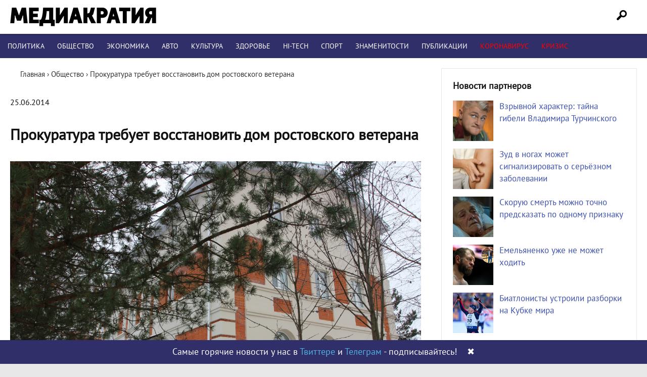

--- FILE ---
content_type: text/html; charset=UTF-8
request_url: https://mediacratia.ru/news/prokuratura-trebuet-vosstanovit-dom-rostovskogo/
body_size: 19134
content:
<!DOCTYPE html>
<html lang="ru-RU" prefix="og: http://ogp.me/ns# article: http://ogp.me/ns/article# profile: http://ogp.me/ns/profile# fb: http://ogp.me/ns/fb#">
<head>
<meta charset="UTF-8" />

<link rel="profile" href="http://gmpg.org/xfn/11" />
<link rel="stylesheet" type="text/css" media="all" href="/wp-content/themes/mint/style.css?ver=1.1.4" />
<link rel="shortcut icon" href="/favicon.ico" type="image/x-icon">
<link rel="icon" href="/favicon.ico" type="image/x-icon">
<link rel="preload" href="/wp-content/themes/mint/fonts/PT_Sans.woff2" as="font" type="font/woff2" crossorigin="anonymous">
<meta name='robots' content='index, follow, max-image-preview:large, max-snippet:-1, max-video-preview:-1' />

	<!-- This site is optimized with the Yoast SEO plugin v21.1 - https://yoast.com/wordpress/plugins/seo/ -->
	<title>Прокуратура требует восстановить дом ростовского ветерана | Медиакратия</title>
	<meta name="description" content="Последние новости! Прокуратура требует восстановить дом ростовского ветерана. Интернет-издание Медиакратия" />
	<link rel="canonical" href="https://mediacratia.ru/news/prokuratura-trebuet-vosstanovit-dom-rostovskogo/" />
	<meta property="og:locale" content="ru_RU" />
	<meta property="og:type" content="article" />
	<meta property="og:title" content="Прокуратура требует восстановить дом ростовского ветерана | Медиакратия" />
	<meta property="og:description" content="Последние новости! Прокуратура требует восстановить дом ростовского ветерана. Интернет-издание Медиакратия" />
	<meta property="og:url" content="https://mediacratia.ru/news/prokuratura-trebuet-vosstanovit-dom-rostovskogo/" />
	<meta property="og:site_name" content="Медиакратия" />
	<meta property="article:published_time" content="2014-06-25T03:13:57+00:00" />
	<meta name="author" content="admin" />
	<meta name="twitter:card" content="summary_large_image" />
	<meta name="twitter:label1" content="Написано автором" />
	<meta name="twitter:data1" content="admin" />
	<script type="application/ld+json" class="yoast-schema-graph">{"@context":"https://schema.org","@graph":[{"@type":"Article","@id":"https://mediacratia.ru/news/prokuratura-trebuet-vosstanovit-dom-rostovskogo/#article","isPartOf":{"@id":"https://mediacratia.ru/news/prokuratura-trebuet-vosstanovit-dom-rostovskogo/"},"author":{"name":"admin","@id":"https://mediacratia.ru/#/schema/person/fc80cd3063d851274027ac2dd266768c"},"headline":"Прокуратура требует восстановить дом ростовского ветерана","datePublished":"2014-06-25T03:13:57+00:00","dateModified":"2014-06-25T03:13:57+00:00","mainEntityOfPage":{"@id":"https://mediacratia.ru/news/prokuratura-trebuet-vosstanovit-dom-rostovskogo/"},"wordCount":144,"commentCount":0,"publisher":{"@id":"https://mediacratia.ru/#organization"},"articleSection":["Общество"],"inLanguage":"ru-RU","potentialAction":[{"@type":"CommentAction","name":"Comment","target":["https://mediacratia.ru/news/prokuratura-trebuet-vosstanovit-dom-rostovskogo/#respond"]}]},{"@type":"WebPage","@id":"https://mediacratia.ru/news/prokuratura-trebuet-vosstanovit-dom-rostovskogo/","url":"https://mediacratia.ru/news/prokuratura-trebuet-vosstanovit-dom-rostovskogo/","name":"Прокуратура требует восстановить дом ростовского ветерана | Медиакратия","isPartOf":{"@id":"https://mediacratia.ru/#website"},"datePublished":"2014-06-25T03:13:57+00:00","dateModified":"2014-06-25T03:13:57+00:00","description":"Последние новости! Прокуратура требует восстановить дом ростовского ветерана. Интернет-издание Медиакратия","breadcrumb":{"@id":"https://mediacratia.ru/news/prokuratura-trebuet-vosstanovit-dom-rostovskogo/#breadcrumb"},"inLanguage":"ru-RU","potentialAction":[{"@type":"ReadAction","target":["https://mediacratia.ru/news/prokuratura-trebuet-vosstanovit-dom-rostovskogo/"]}]},{"@type":"BreadcrumbList","@id":"https://mediacratia.ru/news/prokuratura-trebuet-vosstanovit-dom-rostovskogo/#breadcrumb","itemListElement":[{"@type":"ListItem","position":1,"name":"Home","item":"https://mediacratia.ru/"},{"@type":"ListItem","position":2,"name":"Прокуратура требует восстановить дом ростовского ветерана"}]},{"@type":"WebSite","@id":"https://mediacratia.ru/#website","url":"https://mediacratia.ru/","name":"Медиакратия","description":"Новости регионов, аналитика и мнения","publisher":{"@id":"https://mediacratia.ru/#organization"},"potentialAction":[{"@type":"SearchAction","target":{"@type":"EntryPoint","urlTemplate":"https://mediacratia.ru/?s={search_term_string}"},"query-input":"required name=search_term_string"}],"inLanguage":"ru-RU"},{"@type":"Organization","@id":"https://mediacratia.ru/#organization","name":"Медиакратия","url":"https://mediacratia.ru/","logo":{"@type":"ImageObject","inLanguage":"ru-RU","@id":"https://mediacratia.ru/#/schema/logo/image/","url":"https://mediacratia.ru/wp-content/uploads/2019/12/logo.png","contentUrl":"https://mediacratia.ru/wp-content/uploads/2019/12/logo.png","width":1000,"height":1000,"caption":"Медиакратия"},"image":{"@id":"https://mediacratia.ru/#/schema/logo/image/"}},{"@type":"Person","@id":"https://mediacratia.ru/#/schema/person/fc80cd3063d851274027ac2dd266768c","name":"admin","image":{"@type":"ImageObject","inLanguage":"ru-RU","@id":"https://mediacratia.ru/#/schema/person/image/","url":"https://secure.gravatar.com/avatar/9d5999ef53099530046ad224c24cae8e?s=96&d=mm&r=g","contentUrl":"https://secure.gravatar.com/avatar/9d5999ef53099530046ad224c24cae8e?s=96&d=mm&r=g","caption":"admin"}}]}</script>
	<!-- / Yoast SEO plugin. -->


<link rel='dns-prefetch' href='//ajax.googleapis.com' />
<link rel='stylesheet' id='wp-block-library-css' href='https://mediacratia.ru/wp-includes/css/dist/block-library/style.min.css?ver=6.1.9' type='text/css' media='all' />
<link rel='stylesheet' id='classic-theme-styles-css' href='https://mediacratia.ru/wp-includes/css/classic-themes.min.css?ver=1' type='text/css' media='all' />
<style id='global-styles-inline-css' type='text/css'>
body{--wp--preset--color--black: #000000;--wp--preset--color--cyan-bluish-gray: #abb8c3;--wp--preset--color--white: #ffffff;--wp--preset--color--pale-pink: #f78da7;--wp--preset--color--vivid-red: #cf2e2e;--wp--preset--color--luminous-vivid-orange: #ff6900;--wp--preset--color--luminous-vivid-amber: #fcb900;--wp--preset--color--light-green-cyan: #7bdcb5;--wp--preset--color--vivid-green-cyan: #00d084;--wp--preset--color--pale-cyan-blue: #8ed1fc;--wp--preset--color--vivid-cyan-blue: #0693e3;--wp--preset--color--vivid-purple: #9b51e0;--wp--preset--gradient--vivid-cyan-blue-to-vivid-purple: linear-gradient(135deg,rgba(6,147,227,1) 0%,rgb(155,81,224) 100%);--wp--preset--gradient--light-green-cyan-to-vivid-green-cyan: linear-gradient(135deg,rgb(122,220,180) 0%,rgb(0,208,130) 100%);--wp--preset--gradient--luminous-vivid-amber-to-luminous-vivid-orange: linear-gradient(135deg,rgba(252,185,0,1) 0%,rgba(255,105,0,1) 100%);--wp--preset--gradient--luminous-vivid-orange-to-vivid-red: linear-gradient(135deg,rgba(255,105,0,1) 0%,rgb(207,46,46) 100%);--wp--preset--gradient--very-light-gray-to-cyan-bluish-gray: linear-gradient(135deg,rgb(238,238,238) 0%,rgb(169,184,195) 100%);--wp--preset--gradient--cool-to-warm-spectrum: linear-gradient(135deg,rgb(74,234,220) 0%,rgb(151,120,209) 20%,rgb(207,42,186) 40%,rgb(238,44,130) 60%,rgb(251,105,98) 80%,rgb(254,248,76) 100%);--wp--preset--gradient--blush-light-purple: linear-gradient(135deg,rgb(255,206,236) 0%,rgb(152,150,240) 100%);--wp--preset--gradient--blush-bordeaux: linear-gradient(135deg,rgb(254,205,165) 0%,rgb(254,45,45) 50%,rgb(107,0,62) 100%);--wp--preset--gradient--luminous-dusk: linear-gradient(135deg,rgb(255,203,112) 0%,rgb(199,81,192) 50%,rgb(65,88,208) 100%);--wp--preset--gradient--pale-ocean: linear-gradient(135deg,rgb(255,245,203) 0%,rgb(182,227,212) 50%,rgb(51,167,181) 100%);--wp--preset--gradient--electric-grass: linear-gradient(135deg,rgb(202,248,128) 0%,rgb(113,206,126) 100%);--wp--preset--gradient--midnight: linear-gradient(135deg,rgb(2,3,129) 0%,rgb(40,116,252) 100%);--wp--preset--duotone--dark-grayscale: url('#wp-duotone-dark-grayscale');--wp--preset--duotone--grayscale: url('#wp-duotone-grayscale');--wp--preset--duotone--purple-yellow: url('#wp-duotone-purple-yellow');--wp--preset--duotone--blue-red: url('#wp-duotone-blue-red');--wp--preset--duotone--midnight: url('#wp-duotone-midnight');--wp--preset--duotone--magenta-yellow: url('#wp-duotone-magenta-yellow');--wp--preset--duotone--purple-green: url('#wp-duotone-purple-green');--wp--preset--duotone--blue-orange: url('#wp-duotone-blue-orange');--wp--preset--font-size--small: 13px;--wp--preset--font-size--medium: 20px;--wp--preset--font-size--large: 36px;--wp--preset--font-size--x-large: 42px;--wp--preset--spacing--20: 0.44rem;--wp--preset--spacing--30: 0.67rem;--wp--preset--spacing--40: 1rem;--wp--preset--spacing--50: 1.5rem;--wp--preset--spacing--60: 2.25rem;--wp--preset--spacing--70: 3.38rem;--wp--preset--spacing--80: 5.06rem;}:where(.is-layout-flex){gap: 0.5em;}body .is-layout-flow > .alignleft{float: left;margin-inline-start: 0;margin-inline-end: 2em;}body .is-layout-flow > .alignright{float: right;margin-inline-start: 2em;margin-inline-end: 0;}body .is-layout-flow > .aligncenter{margin-left: auto !important;margin-right: auto !important;}body .is-layout-constrained > .alignleft{float: left;margin-inline-start: 0;margin-inline-end: 2em;}body .is-layout-constrained > .alignright{float: right;margin-inline-start: 2em;margin-inline-end: 0;}body .is-layout-constrained > .aligncenter{margin-left: auto !important;margin-right: auto !important;}body .is-layout-constrained > :where(:not(.alignleft):not(.alignright):not(.alignfull)){max-width: var(--wp--style--global--content-size);margin-left: auto !important;margin-right: auto !important;}body .is-layout-constrained > .alignwide{max-width: var(--wp--style--global--wide-size);}body .is-layout-flex{display: flex;}body .is-layout-flex{flex-wrap: wrap;align-items: center;}body .is-layout-flex > *{margin: 0;}:where(.wp-block-columns.is-layout-flex){gap: 2em;}.has-black-color{color: var(--wp--preset--color--black) !important;}.has-cyan-bluish-gray-color{color: var(--wp--preset--color--cyan-bluish-gray) !important;}.has-white-color{color: var(--wp--preset--color--white) !important;}.has-pale-pink-color{color: var(--wp--preset--color--pale-pink) !important;}.has-vivid-red-color{color: var(--wp--preset--color--vivid-red) !important;}.has-luminous-vivid-orange-color{color: var(--wp--preset--color--luminous-vivid-orange) !important;}.has-luminous-vivid-amber-color{color: var(--wp--preset--color--luminous-vivid-amber) !important;}.has-light-green-cyan-color{color: var(--wp--preset--color--light-green-cyan) !important;}.has-vivid-green-cyan-color{color: var(--wp--preset--color--vivid-green-cyan) !important;}.has-pale-cyan-blue-color{color: var(--wp--preset--color--pale-cyan-blue) !important;}.has-vivid-cyan-blue-color{color: var(--wp--preset--color--vivid-cyan-blue) !important;}.has-vivid-purple-color{color: var(--wp--preset--color--vivid-purple) !important;}.has-black-background-color{background-color: var(--wp--preset--color--black) !important;}.has-cyan-bluish-gray-background-color{background-color: var(--wp--preset--color--cyan-bluish-gray) !important;}.has-white-background-color{background-color: var(--wp--preset--color--white) !important;}.has-pale-pink-background-color{background-color: var(--wp--preset--color--pale-pink) !important;}.has-vivid-red-background-color{background-color: var(--wp--preset--color--vivid-red) !important;}.has-luminous-vivid-orange-background-color{background-color: var(--wp--preset--color--luminous-vivid-orange) !important;}.has-luminous-vivid-amber-background-color{background-color: var(--wp--preset--color--luminous-vivid-amber) !important;}.has-light-green-cyan-background-color{background-color: var(--wp--preset--color--light-green-cyan) !important;}.has-vivid-green-cyan-background-color{background-color: var(--wp--preset--color--vivid-green-cyan) !important;}.has-pale-cyan-blue-background-color{background-color: var(--wp--preset--color--pale-cyan-blue) !important;}.has-vivid-cyan-blue-background-color{background-color: var(--wp--preset--color--vivid-cyan-blue) !important;}.has-vivid-purple-background-color{background-color: var(--wp--preset--color--vivid-purple) !important;}.has-black-border-color{border-color: var(--wp--preset--color--black) !important;}.has-cyan-bluish-gray-border-color{border-color: var(--wp--preset--color--cyan-bluish-gray) !important;}.has-white-border-color{border-color: var(--wp--preset--color--white) !important;}.has-pale-pink-border-color{border-color: var(--wp--preset--color--pale-pink) !important;}.has-vivid-red-border-color{border-color: var(--wp--preset--color--vivid-red) !important;}.has-luminous-vivid-orange-border-color{border-color: var(--wp--preset--color--luminous-vivid-orange) !important;}.has-luminous-vivid-amber-border-color{border-color: var(--wp--preset--color--luminous-vivid-amber) !important;}.has-light-green-cyan-border-color{border-color: var(--wp--preset--color--light-green-cyan) !important;}.has-vivid-green-cyan-border-color{border-color: var(--wp--preset--color--vivid-green-cyan) !important;}.has-pale-cyan-blue-border-color{border-color: var(--wp--preset--color--pale-cyan-blue) !important;}.has-vivid-cyan-blue-border-color{border-color: var(--wp--preset--color--vivid-cyan-blue) !important;}.has-vivid-purple-border-color{border-color: var(--wp--preset--color--vivid-purple) !important;}.has-vivid-cyan-blue-to-vivid-purple-gradient-background{background: var(--wp--preset--gradient--vivid-cyan-blue-to-vivid-purple) !important;}.has-light-green-cyan-to-vivid-green-cyan-gradient-background{background: var(--wp--preset--gradient--light-green-cyan-to-vivid-green-cyan) !important;}.has-luminous-vivid-amber-to-luminous-vivid-orange-gradient-background{background: var(--wp--preset--gradient--luminous-vivid-amber-to-luminous-vivid-orange) !important;}.has-luminous-vivid-orange-to-vivid-red-gradient-background{background: var(--wp--preset--gradient--luminous-vivid-orange-to-vivid-red) !important;}.has-very-light-gray-to-cyan-bluish-gray-gradient-background{background: var(--wp--preset--gradient--very-light-gray-to-cyan-bluish-gray) !important;}.has-cool-to-warm-spectrum-gradient-background{background: var(--wp--preset--gradient--cool-to-warm-spectrum) !important;}.has-blush-light-purple-gradient-background{background: var(--wp--preset--gradient--blush-light-purple) !important;}.has-blush-bordeaux-gradient-background{background: var(--wp--preset--gradient--blush-bordeaux) !important;}.has-luminous-dusk-gradient-background{background: var(--wp--preset--gradient--luminous-dusk) !important;}.has-pale-ocean-gradient-background{background: var(--wp--preset--gradient--pale-ocean) !important;}.has-electric-grass-gradient-background{background: var(--wp--preset--gradient--electric-grass) !important;}.has-midnight-gradient-background{background: var(--wp--preset--gradient--midnight) !important;}.has-small-font-size{font-size: var(--wp--preset--font-size--small) !important;}.has-medium-font-size{font-size: var(--wp--preset--font-size--medium) !important;}.has-large-font-size{font-size: var(--wp--preset--font-size--large) !important;}.has-x-large-font-size{font-size: var(--wp--preset--font-size--x-large) !important;}
.wp-block-navigation a:where(:not(.wp-element-button)){color: inherit;}
:where(.wp-block-columns.is-layout-flex){gap: 2em;}
.wp-block-pullquote{font-size: 1.5em;line-height: 1.6;}
</style>
<link rel='stylesheet' id='wpdiscuz-frontend-css-css' href='https://mediacratia.ru/wp-content/plugins/wpdiscuz/themes/default/style.css?ver=7.6.45' type='text/css' media='all' />
<style id='wpdiscuz-frontend-css-inline-css' type='text/css'>
 #wpdcom .wpd-blog-administrator .wpd-comment-label{color:#ffffff;background-color:#302F69;border:none}#wpdcom .wpd-blog-administrator .wpd-comment-author, #wpdcom .wpd-blog-administrator .wpd-comment-author a{color:#302F69}#wpdcom.wpd-layout-1 .wpd-comment .wpd-blog-administrator .wpd-avatar img{border-color:#302F69}#wpdcom.wpd-layout-2 .wpd-comment.wpd-reply .wpd-comment-wrap.wpd-blog-administrator{border-left:3px solid #302F69}#wpdcom.wpd-layout-2 .wpd-comment .wpd-blog-administrator .wpd-avatar img{border-bottom-color:#302F69}#wpdcom.wpd-layout-3 .wpd-blog-administrator .wpd-comment-subheader{border-top:1px dashed #302F69}#wpdcom.wpd-layout-3 .wpd-reply .wpd-blog-administrator .wpd-comment-right{border-left:1px solid #302F69}#wpdcom .wpd-blog-editor .wpd-comment-label{color:#ffffff;background-color:#302F69;border:none}#wpdcom .wpd-blog-editor .wpd-comment-author, #wpdcom .wpd-blog-editor .wpd-comment-author a{color:#302F69}#wpdcom.wpd-layout-1 .wpd-comment .wpd-blog-editor .wpd-avatar img{border-color:#302F69}#wpdcom.wpd-layout-2 .wpd-comment.wpd-reply .wpd-comment-wrap.wpd-blog-editor{border-left:3px solid #302F69}#wpdcom.wpd-layout-2 .wpd-comment .wpd-blog-editor .wpd-avatar img{border-bottom-color:#302F69}#wpdcom.wpd-layout-3 .wpd-blog-editor .wpd-comment-subheader{border-top:1px dashed #302F69}#wpdcom.wpd-layout-3 .wpd-reply .wpd-blog-editor .wpd-comment-right{border-left:1px solid #302F69}#wpdcom .wpd-blog-author .wpd-comment-label{color:#ffffff;background-color:#302F69;border:none}#wpdcom .wpd-blog-author .wpd-comment-author, #wpdcom .wpd-blog-author .wpd-comment-author a{color:#302F69}#wpdcom.wpd-layout-1 .wpd-comment .wpd-blog-author .wpd-avatar img{border-color:#302F69}#wpdcom.wpd-layout-2 .wpd-comment .wpd-blog-author .wpd-avatar img{border-bottom-color:#302F69}#wpdcom.wpd-layout-3 .wpd-blog-author .wpd-comment-subheader{border-top:1px dashed #302F69}#wpdcom.wpd-layout-3 .wpd-reply .wpd-blog-author .wpd-comment-right{border-left:1px solid #302F69}#wpdcom .wpd-blog-contributor .wpd-comment-label{color:#ffffff;background-color:#302F69;border:none}#wpdcom .wpd-blog-contributor .wpd-comment-author, #wpdcom .wpd-blog-contributor .wpd-comment-author a{color:#302F69}#wpdcom.wpd-layout-1 .wpd-comment .wpd-blog-contributor .wpd-avatar img{border-color:#302F69}#wpdcom.wpd-layout-2 .wpd-comment .wpd-blog-contributor .wpd-avatar img{border-bottom-color:#302F69}#wpdcom.wpd-layout-3 .wpd-blog-contributor .wpd-comment-subheader{border-top:1px dashed #302F69}#wpdcom.wpd-layout-3 .wpd-reply .wpd-blog-contributor .wpd-comment-right{border-left:1px solid #302F69}#wpdcom .wpd-blog-subscriber .wpd-comment-label{color:#ffffff;background-color:#302F69;border:none}#wpdcom .wpd-blog-subscriber .wpd-comment-author, #wpdcom .wpd-blog-subscriber .wpd-comment-author a{color:#302F69}#wpdcom.wpd-layout-2 .wpd-comment .wpd-blog-subscriber .wpd-avatar img{border-bottom-color:#302F69}#wpdcom.wpd-layout-3 .wpd-blog-subscriber .wpd-comment-subheader{border-top:1px dashed #302F69}#wpdcom .wpd-blog-wpseo_manager .wpd-comment-label{color:#ffffff;background-color:#302F69;border:none}#wpdcom .wpd-blog-wpseo_manager .wpd-comment-author, #wpdcom .wpd-blog-wpseo_manager .wpd-comment-author a{color:#302F69}#wpdcom.wpd-layout-1 .wpd-comment .wpd-blog-wpseo_manager .wpd-avatar img{border-color:#302F69}#wpdcom.wpd-layout-2 .wpd-comment .wpd-blog-wpseo_manager .wpd-avatar img{border-bottom-color:#302F69}#wpdcom.wpd-layout-3 .wpd-blog-wpseo_manager .wpd-comment-subheader{border-top:1px dashed #302F69}#wpdcom.wpd-layout-3 .wpd-reply .wpd-blog-wpseo_manager .wpd-comment-right{border-left:1px solid #302F69}#wpdcom .wpd-blog-wpseo_editor .wpd-comment-label{color:#ffffff;background-color:#302F69;border:none}#wpdcom .wpd-blog-wpseo_editor .wpd-comment-author, #wpdcom .wpd-blog-wpseo_editor .wpd-comment-author a{color:#302F69}#wpdcom.wpd-layout-1 .wpd-comment .wpd-blog-wpseo_editor .wpd-avatar img{border-color:#302F69}#wpdcom.wpd-layout-2 .wpd-comment .wpd-blog-wpseo_editor .wpd-avatar img{border-bottom-color:#302F69}#wpdcom.wpd-layout-3 .wpd-blog-wpseo_editor .wpd-comment-subheader{border-top:1px dashed #302F69}#wpdcom.wpd-layout-3 .wpd-reply .wpd-blog-wpseo_editor .wpd-comment-right{border-left:1px solid #302F69}#wpdcom .wpd-blog-post_author .wpd-comment-label{color:#ffffff;background-color:#302F69;border:none}#wpdcom .wpd-blog-post_author .wpd-comment-author, #wpdcom .wpd-blog-post_author .wpd-comment-author a{color:#302F69}#wpdcom .wpd-blog-post_author .wpd-avatar img{border-color:#302F69}#wpdcom.wpd-layout-1 .wpd-comment .wpd-blog-post_author .wpd-avatar img{border-color:#302F69}#wpdcom.wpd-layout-2 .wpd-comment.wpd-reply .wpd-comment-wrap.wpd-blog-post_author{border-left:3px solid #302F69}#wpdcom.wpd-layout-2 .wpd-comment .wpd-blog-post_author .wpd-avatar img{border-bottom-color:#302F69}#wpdcom.wpd-layout-3 .wpd-blog-post_author .wpd-comment-subheader{border-top:1px dashed #302F69}#wpdcom.wpd-layout-3 .wpd-reply .wpd-blog-post_author .wpd-comment-right{border-left:1px solid #302F69}#wpdcom .wpd-blog-guest .wpd-comment-label{color:#ffffff;background-color:#302F69;border:none}#wpdcom .wpd-blog-guest .wpd-comment-author, #wpdcom .wpd-blog-guest .wpd-comment-author a{color:#302F69}#wpdcom.wpd-layout-3 .wpd-blog-guest .wpd-comment-subheader{border-top:1px dashed #302F69}#comments, #respond, .comments-area, #wpdcom{}#wpdcom .ql-editor > *{color:#777777}#wpdcom .ql-editor::before{}#wpdcom .ql-toolbar{border:1px solid #DDDDDD;border-top:none}#wpdcom .ql-container{border:1px solid #DDDDDD;border-bottom:none}#wpdcom .wpd-form-row .wpdiscuz-item input[type="text"], #wpdcom .wpd-form-row .wpdiscuz-item input[type="email"], #wpdcom .wpd-form-row .wpdiscuz-item input[type="url"], #wpdcom .wpd-form-row .wpdiscuz-item input[type="color"], #wpdcom .wpd-form-row .wpdiscuz-item input[type="date"], #wpdcom .wpd-form-row .wpdiscuz-item input[type="datetime"], #wpdcom .wpd-form-row .wpdiscuz-item input[type="datetime-local"], #wpdcom .wpd-form-row .wpdiscuz-item input[type="month"], #wpdcom .wpd-form-row .wpdiscuz-item input[type="number"], #wpdcom .wpd-form-row .wpdiscuz-item input[type="time"], #wpdcom textarea, #wpdcom select{border:1px solid #DDDDDD;color:#777777}#wpdcom .wpd-form-row .wpdiscuz-item textarea{border:1px solid #DDDDDD}#wpdcom input::placeholder, #wpdcom textarea::placeholder, #wpdcom input::-moz-placeholder, #wpdcom textarea::-webkit-input-placeholder{}#wpdcom .wpd-comment-text{color:#777777}#wpdcom .wpd-thread-head .wpd-thread-info{border-bottom:2px solid #302F69}#wpdcom .wpd-thread-head .wpd-thread-info.wpd-reviews-tab svg{fill:#302F69}#wpdcom .wpd-thread-head .wpdiscuz-user-settings{border-bottom:2px solid #302F69}#wpdcom .wpd-thread-head .wpdiscuz-user-settings:hover{color:#302F69}#wpdcom .wpd-comment .wpd-follow-link:hover{color:#302F69}#wpdcom .wpd-comment-status .wpd-sticky{color:#302F69}#wpdcom .wpd-thread-filter .wpdf-active{color:#302F69;border-bottom-color:#302F69}#wpdcom .wpd-comment-info-bar{border:1px dashed #5a5987;background:#ebebf0}#wpdcom .wpd-comment-info-bar .wpd-current-view i{color:#302F69}#wpdcom .wpd-filter-view-all:hover{background:#302F69}#wpdcom .wpdiscuz-item .wpdiscuz-rating > label{color:#DDDDDD}#wpdcom .wpdiscuz-item .wpdiscuz-rating:not(:checked) > label:hover, .wpdiscuz-rating:not(:checked) > label:hover ~ label{}#wpdcom .wpdiscuz-item .wpdiscuz-rating > input ~ label:hover, #wpdcom .wpdiscuz-item .wpdiscuz-rating > input:not(:checked) ~ label:hover ~ label, #wpdcom .wpdiscuz-item .wpdiscuz-rating > input:not(:checked) ~ label:hover ~ label{color:#FFED85}#wpdcom .wpdiscuz-item .wpdiscuz-rating > input:checked ~ label:hover, #wpdcom .wpdiscuz-item .wpdiscuz-rating > input:checked ~ label:hover, #wpdcom .wpdiscuz-item .wpdiscuz-rating > label:hover ~ input:checked ~ label, #wpdcom .wpdiscuz-item .wpdiscuz-rating > input:checked + label:hover ~ label, #wpdcom .wpdiscuz-item .wpdiscuz-rating > input:checked ~ label:hover ~ label, .wpd-custom-field .wcf-active-star, #wpdcom .wpdiscuz-item .wpdiscuz-rating > input:checked ~ label{color:#FFD700}#wpd-post-rating .wpd-rating-wrap .wpd-rating-stars svg .wpd-star{fill:#DDDDDD}#wpd-post-rating .wpd-rating-wrap .wpd-rating-stars svg .wpd-active{fill:#FFD700}#wpd-post-rating .wpd-rating-wrap .wpd-rate-starts svg .wpd-star{fill:#DDDDDD}#wpd-post-rating .wpd-rating-wrap .wpd-rate-starts:hover svg .wpd-star{fill:#FFED85}#wpd-post-rating.wpd-not-rated .wpd-rating-wrap .wpd-rate-starts svg:hover ~ svg .wpd-star{fill:#DDDDDD}.wpdiscuz-post-rating-wrap .wpd-rating .wpd-rating-wrap .wpd-rating-stars svg .wpd-star{fill:#DDDDDD}.wpdiscuz-post-rating-wrap .wpd-rating .wpd-rating-wrap .wpd-rating-stars svg .wpd-active{fill:#FFD700}#wpdcom .wpd-comment .wpd-follow-active{color:#ff7a00}#wpdcom .page-numbers{color:#555;border:#555 1px solid}#wpdcom span.current{background:#555}#wpdcom.wpd-layout-1 .wpd-new-loaded-comment > .wpd-comment-wrap > .wpd-comment-right{background:#FFFAD6}#wpdcom.wpd-layout-2 .wpd-new-loaded-comment.wpd-comment > .wpd-comment-wrap > .wpd-comment-right{background:#FFFAD6}#wpdcom.wpd-layout-2 .wpd-new-loaded-comment.wpd-comment.wpd-reply > .wpd-comment-wrap > .wpd-comment-right{background:transparent}#wpdcom.wpd-layout-2 .wpd-new-loaded-comment.wpd-comment.wpd-reply > .wpd-comment-wrap{background:#FFFAD6}#wpdcom.wpd-layout-3 .wpd-new-loaded-comment.wpd-comment > .wpd-comment-wrap > .wpd-comment-right{background:#FFFAD6}#wpdcom .wpd-follow:hover i, #wpdcom .wpd-unfollow:hover i, #wpdcom .wpd-comment .wpd-follow-active:hover i{color:#302F69}#wpdcom .wpdiscuz-readmore{cursor:pointer;color:#302F69}.wpd-custom-field .wcf-pasiv-star, #wpcomm .wpdiscuz-item .wpdiscuz-rating > label{color:#DDDDDD}.wpd-wrapper .wpd-list-item.wpd-active{border-top:3px solid #302F69}#wpdcom.wpd-layout-2 .wpd-comment.wpd-reply.wpd-unapproved-comment .wpd-comment-wrap{border-left:3px solid #FFFAD6}#wpdcom.wpd-layout-3 .wpd-comment.wpd-reply.wpd-unapproved-comment .wpd-comment-right{border-left:1px solid #FFFAD6}#wpdcom .wpd-prim-button{background-color:#302F69;color:#FFFFFF}#wpdcom .wpd_label__check i.wpdicon-on{color:#302F69;border:1px solid #9897b4}#wpd-bubble-wrapper #wpd-bubble-all-comments-count{color:#1DB99A}#wpd-bubble-wrapper > div{background-color:#1DB99A}#wpd-bubble-wrapper > #wpd-bubble #wpd-bubble-add-message{background-color:#1DB99A}#wpd-bubble-wrapper > #wpd-bubble #wpd-bubble-add-message::before{border-left-color:#1DB99A;border-right-color:#1DB99A}#wpd-bubble-wrapper.wpd-right-corner > #wpd-bubble #wpd-bubble-add-message::before{border-left-color:#1DB99A;border-right-color:#1DB99A}.wpd-inline-icon-wrapper path.wpd-inline-icon-first{fill:#1DB99A}.wpd-inline-icon-count{background-color:#1DB99A}.wpd-inline-icon-count::before{border-right-color:#1DB99A}.wpd-inline-form-wrapper::before{border-bottom-color:#1DB99A}.wpd-inline-form-question{background-color:#1DB99A}.wpd-inline-form{background-color:#1DB99A}.wpd-last-inline-comments-wrapper{border-color:#1DB99A}.wpd-last-inline-comments-wrapper::before{border-bottom-color:#1DB99A}.wpd-last-inline-comments-wrapper .wpd-view-all-inline-comments{background:#1DB99A}.wpd-last-inline-comments-wrapper .wpd-view-all-inline-comments:hover,.wpd-last-inline-comments-wrapper .wpd-view-all-inline-comments:active,.wpd-last-inline-comments-wrapper .wpd-view-all-inline-comments:focus{background-color:#1DB99A}#wpdcom .ql-snow .ql-tooltip[data-mode="link"]::before{content:"Введите ссылку:"}#wpdcom .ql-snow .ql-tooltip.ql-editing a.ql-action::after{content:"Сохранить"}.comments-area{width:auto}#wc-comment-header .wpdiscuz-comment-count .wpd-cc-value{background:#302F69}#wpcomm .wc-field-textarea .wpdiscuz-textarea-wrap{background:#C5C5C5}#wpcomm .wc-form-footer{padding-top:13px;padding-bottom:20px}#wpcomm .wc-thread-wrapper{margin-top:8px}#wpcomm .wpdiscuz-form-bottom-bar{padding:18px 10px 0px 10px}.wpdiscuz-front-actions{margin-top:20px}#wpcomm .wc-field-textarea{margin-bottom:0px}#wpcomm .wc_comm_form .wc-field-comment{margin:5px auto 0 auto}
</style>
<link rel='stylesheet' id='wpdiscuz-fa-css' href='https://mediacratia.ru/wp-content/plugins/wpdiscuz/assets/third-party/font-awesome-5.13.0/css/fa.min.css?ver=7.6.45' type='text/css' media='all' />
<link rel='stylesheet' id='wpdiscuz-combo-css-css' href='https://mediacratia.ru/wp-content/plugins/wpdiscuz/assets/css/wpdiscuz-combo.min.css?ver=6.1.9' type='text/css' media='all' />
		<script>
			document.documentElement.className = document.documentElement.className.replace( 'no-js', 'js' );
		</script>
				<style>
			.no-js img.lazyload { display: none; }
			figure.wp-block-image img.lazyloading { min-width: 150px; }
							.lazyload, .lazyloading { opacity: 0; }
				.lazyloaded {
					opacity: 1;
					transition: opacity 400ms;
					transition-delay: 0ms;
				}
					</style>
		<meta name="viewport" content="width=device-width">
	
<!-- <script async src="https://pagead2.googlesyndication.com/pagead/js/adsbygoogle.js"></script> -->
<!-- <script>
     (adsbygoogle = window.adsbygoogle || []).push({
          google_ad_client: "ca-pub-5750216278090482",
          enable_page_level_ads: true
     });
</script> -->
	
<!-- Yandex.Metrika counter -->
<script type="text/javascript" >
   (function(m,e,t,r,i,k,a){m[i]=m[i]||function(){(m[i].a=m[i].a||[]).push(arguments)};
   m[i].l=1*new Date();k=e.createElement(t),a=e.getElementsByTagName(t)[0],k.async=1,k.src=r,a.parentNode.insertBefore(k,a)})
   (window, document, "script", "https://mc.yandex.ru/metrika/tag.js", "ym");

   ym(54452725, "init", {
        clickmap:true,
        trackLinks:true,
        accurateTrackBounce:true,
        webvisor:true
   });
</script>
<noscript><div><img src="https://mc.yandex.ru/watch/54452725" style="position:absolute; left:-9999px;" alt="" /></div></noscript>
<!-- /Yandex.Metrika counter -->
	
	<!-- Global site tag (gtag.js) - Google Analytics -->
<script async src="https://www.googletagmanager.com/gtag/js?id=UA-154397881-1"></script>
<script>
  window.dataLayer = window.dataLayer || [];
  function gtag(){dataLayer.push(arguments);}
  gtag('js', new Date());

  gtag('config', 'UA-154397881-1');
</script>
	
	
</head>
	
<body itemscope="itemscope" itemtype="http://schema.org/WebPage">
	
	<!-- Rating Mail.ru counter -->
<script type="text/javascript">
var _tmr = window._tmr || (window._tmr = []);
_tmr.push({id: "1068238", type: "pageView", start: (new Date()).getTime()});
(function (d, w, id) {
  if (d.getElementById(id)) return;
  var ts = d.createElement("script"); ts.type = "text/javascript"; ts.async = true; ts.id = id;
  ts.src = "https://top-fwz1.mail.ru/js/code.js";
  var f = function () {var s = d.getElementsByTagName("script")[0]; s.parentNode.insertBefore(ts, s);};
  if (w.opera == "[object Opera]") { d.addEventListener("DOMContentLoaded", f, false); } else { f(); }
})(document, window, "topmailru-code");
</script><noscript><div>
<img src="https://top-fwz1.mail.ru/counter?id=1068238;js=na" style="border:0;position:absolute;left:-9999px;" alt="Top.Mail.Ru" />
</div></noscript>
<!-- //Rating Mail.ru counter -->
	
<div class="page">	
	<header itemscope itemtype="http://schema.org/WPHeader" class="cf" role="banner">
		<div class="row cf">
			<div id="site-title">
					<a href="/" data-wpel-link="internal"><span>Медиакратия</span></a>
			</div>	
			
			<div id="sb-search" class="sb-search">
			    <form action="/" method="get">
			        <input name="s" id="s" class="sb-search-input" placeholder="Введите слово..." type="search" value="">
			        <input class="sb-search-submit" type="submit" value="">
			        <span class="sb-icon-search"></span>
			    </form>
			</div>
		</div>
	</header>		<div id="menu">
	  			<div id="icon" class="icon">&#9776;</div>
	 			<div id="items" class="items showitems">
					<ul>

<li><a href="/politik/" data-wpel-link="internal">Политика</a></li>
<li><a href="/news/" data-wpel-link="internal">Общество</a></li>
<li><a href="/ekonomik/" data-wpel-link="internal">Экономика</a></li>
<li><a href="/car" data-wpel-link="internal">Авто</a></li>
<li><a href="/razvlechenija/" data-wpel-link="internal">Культура</a></li>
<li><a href="/medicina" data-wpel-link="internal">Здоровье</a></li>
<li><a href="/hi-tech/" data-wpel-link="internal">Hi-Tech</a></li>
<li><a href="/sports/" data-wpel-link="internal">Спорт</a></li>
<li><a href="/znamenitosti/" data-wpel-link="internal">Знаменитости</a></li>
<li><a href="/publikacii/" data-wpel-link="internal">Публикации</a></li>
<li><a class="over" href="/koronavirus/" data-wpel-link="internal">Коронавирус</a></li>
<li><a class="over" href="/krizis/" data-wpel-link="internal">Кризис</a></li>	
			</ul></div>
			</div>
	<div class="wrapper">
		<div class="wrap">
	<div class="ingrid in-thirds content-single">
		
		<div id="content_rb_122043" class="content_rb" data-id="122043"></div>
		
		<div id="art2" class="unit span-two post">
	<div class="field-unit">
		<div class="breadcrumbs" itemscope itemtype="http://schema.org/BreadcrumbList"><span itemprop="itemListElement" itemscope itemtype="http://schema.org/ListItem"><a class="breadcrumbs__link" href="https://mediacratia.ru/" itemprop="item" data-wpel-link="internal"><span itemprop="name">Главная</span></a><meta itemprop="position" content="1" /></span><span class="breadcrumbs__separator"> › </span><span itemprop="itemListElement" itemscope itemtype="http://schema.org/ListItem"><a class="breadcrumbs__link" href="https://mediacratia.ru/news/" itemprop="item" data-wpel-link="internal"><span itemprop="name">Общество</span></a><meta itemprop="position" content="2" /></span><span class="breadcrumbs__separator"> › </span><span class="breadcrumbs__current">Прокуратура требует восстановить дом ростовского ветерана</span></div><!-- .breadcrumbs -->	   </div>
				<div class="header-page-content"	> 

										  <div class="page-content"	>
				<div class="field-unit"> <p class="meta-post">  <span class="tg_time">25.06.2014</span> </p>	
				 
				<h1 class="tg_h1" itemprop="name">Прокуратура требует восстановить дом ростовского ветерана</h1>
			
   </div>

				<article class="post-content" itemprop="articleBody">
					
					<p><img decoding="async"   alt="Прокуратура требует восстановить дом ростовского ветерана " title="Прокуратура требует восстановить дом ростовского ветерана " data-src="/wp-content/uploads/2018/6/prokuratura_trebuet_vosstanovit_dom_rostovskogo_veterana_1.jpeg" class="lazyload" src="[data-uri]"><noscript><img decoding="async" src="/wp-content/uploads/2018/6/prokuratura_trebuet_vosstanovit_dom_rostovskogo_veterana_1.jpeg"  alt="Прокуратура требует восстановить дом ростовского ветерана " title="Прокуратура требует восстановить дом ростовского ветерана "></noscript></p>
<p><p>Прокуратура Ленинского района г. Ростова-на-Дону направила иск в суд, в котором требует от строительно-монтажной фирмы ООО &laquo;Водремстрой&raquo; устранить дефекты жилого дома 86-летнего ветерана Великой Отечественной войны.</p> <div id="content_rb_124229" class="content_rb" data-id="124229"></div> 
<p  align="center">Ветеран войны с 2001 года проживает в частном домовладении по ул. Курганной. С этого же времени ООО Водремстрой возле его дома велось строительство и ремонт обводного канализационного городского коллектора, в ходе которых неоднократно вскрывалось дорожное полотно. Для дома фронтовика эти работы не прошли бесследно: в несущей стене появились сквозные трещины, а со стороны улицы строение стало проседать.</p>
<p >Проведенная строительная экспертиза не оставила сомнений о том, что нарушение целостности конструкций жилого дома и проведение работ по ремонту обводного канализационного городского коллектора непосредственно связаны между собой.</p>
<p >Кроме этого, как сообщает пресс-служба Прокуратуры Ростовской области, в соответствии с муниципальным контрактом подрядчик ООО Водремстрой должен обеспечивать страхование строительно-монтажных рисков.</p>
<p >Исковое заявление прокуратуры направлено в суд.</p></p>

					<!-- mediacratia.ru - Дополнительный рекламный блок-->
					<div class="ads-block">
						<div id="content_rb_122044" class="content_rb" data-id="122044"></div>
					</div>

					    <div class="wpdiscuz_top_clearing"></div>
    <div id='comments' class='comments-area'><div id='respond' style='width: 0;height: 0;clear: both;margin: 0;padding: 0;'></div>    <div id="wpdcom" class="wpdiscuz_unauth wpd-default wpd-layout-1 wpd-comments-open">
                    <div class="wc_social_plugin_wrapper">
                            </div>
            <div class="wpd-form-wrap">
                <div class="wpd-form-head">
                                        <div class="wpd-auth">
                                                <div class="wpd-login">
                                                    </div>
                    </div>
                </div>
                                        <div
            class="wpd-form wpd-form-wrapper wpd-main-form-wrapper" id='wpd-main-form-wrapper-0_0'>
                                        <form  method="post" enctype="multipart/form-data" data-uploading="false" class="wpd_comm_form wpd_main_comm_form"                >
                                        <div class="wpd-field-comment">
                        <div class="wpdiscuz-item wc-field-textarea">
                            <div class="wpdiscuz-textarea-wrap ">
                                                                                                        <div class="wpd-avatar">
                                        <img alt='guest'  data-srcset='https://secure.gravatar.com/avatar/a30591c13c3e00318b8a156cf242170e?s=112&#038;d=mm&#038;r=g 2x'  height='56' width='56' decoding='async' data-src='https://secure.gravatar.com/avatar/a30591c13c3e00318b8a156cf242170e?s=56&#038;d=mm&#038;r=g' class='avatar avatar-56 photo lazyload' src='[data-uri]' /><noscript><img alt='guest' src='https://secure.gravatar.com/avatar/a30591c13c3e00318b8a156cf242170e?s=56&#038;d=mm&#038;r=g' srcset='https://secure.gravatar.com/avatar/a30591c13c3e00318b8a156cf242170e?s=112&#038;d=mm&#038;r=g 2x' class='avatar avatar-56 photo' height='56' width='56' decoding='async'/></noscript>                                    </div>
                                                <div id="wpd-editor-wraper-0_0" style="display: none;">
                <div id="wpd-editor-char-counter-0_0"
                     class="wpd-editor-char-counter"></div>
                <label style="display: none;" for="wc-textarea-0_0">Label</label>
                <textarea id="wc-textarea-0_0" name="wc_comment"
                          class="wc_comment wpd-field"></textarea>
                <div id="wpd-editor-0_0"></div>
                        <div id="wpd-editor-toolbar-0_0">
                            <button title="Жирный"
                        class="ql-bold"  ></button>
                                <button title="Курсив"
                        class="ql-italic"  ></button>
                                <button title="Подчеркивание"
                        class="ql-underline"  ></button>
                                <button title="Зачеркивание"
                        class="ql-strike"  ></button>
                                <button title="Упорядоченный список"
                        class="ql-list" value='ordered' ></button>
                                <button title="Неупорядоченный список"
                        class="ql-list" value='bullet' ></button>
                                <button title="Цитата"
                        class="ql-blockquote"  ></button>
                                <button title="Блок кода"
                        class="ql-code-block"  ></button>
                                <button title="Ссылка"
                        class="ql-link"  ></button>
                                <button title="Исходный код"
                        class="ql-sourcecode"  data-wpde_button_name='sourcecode'>{}</button>
                                <button title="Спойлер"
                        class="ql-spoiler"  data-wpde_button_name='spoiler'>[+]</button>
                            <div class="wpd-editor-buttons-right">
                <span class='wmu-upload-wrap' wpd-tooltip='Прикрепить изображение к этому комментарию' wpd-tooltip-position='left'><label class='wmu-add'><i class='far fa-image'></i><input style='display:none;' class='wmu-add-files' type='file' name='wmu_files'  accept='image/*'/></label></span>            </div>
        </div>
                    </div>
                                        </div>
                        </div>
                    </div>
                    <div class="wpd-form-foot" style='display:none;'>
                        <div class="wpdiscuz-textarea-foot">
                                                        <div class="wpdiscuz-button-actions"><div class='wmu-action-wrap'><div class='wmu-tabs wmu-images-tab wmu-hide'></div></div></div>
                        </div>
                                <div class="wpd-form-row">
                    <div class="wpd-form-col-left">
                        <div class="wpdiscuz-item wc_name-wrapper wpd-has-icon">
                                    <div class="wpd-field-icon"><i
                            class="fas fa-user"></i>
                    </div>
                                    <input id="wc_name-0_0" value="" required='required' aria-required='true'                       class="wc_name wpd-field" type="text"
                       name="wc_name"
                       placeholder="Имя*"
                       maxlength="50" pattern='.{3,50}'                       title="">
                <label for="wc_name-0_0"
                       class="wpdlb">Имя*</label>
                            </div>
                        <div class="wpdiscuz-item wc_email-wrapper wpd-has-icon">
                                    <div class="wpd-field-icon"><i
                            class="fas fa-at"></i>
                    </div>
                                    <input id="wc_email-0_0" value="" required='required' aria-required='true'                       class="wc_email wpd-field" type="email"
                       name="wc_email"
                       placeholder="Email*"/>
                <label for="wc_email-0_0"
                       class="wpdlb">Email*</label>
                            </div>
                    </div>
                <div class="wpd-form-col-right">
                    <div class="wc-field-submit">
                                        <input id="wpd-field-submit-0_0"
                   class="wc_comm_submit wpd_not_clicked wpd-prim-button" type="submit"
                   name="submit" value="Оставить комментарий"
                   aria-label="Оставить комментарий"/>
        </div>
                </div>
                    <div class="clearfix"></div>
        </div>
                            </div>
                                        <input type="hidden" class="wpdiscuz_unique_id" value="0_0"
                           name="wpdiscuz_unique_id">
                                    </form>
                        </div>
                <div id="wpdiscuz_hidden_secondary_form" style="display: none;">
                    <div
            class="wpd-form wpd-form-wrapper wpd-secondary-form-wrapper" id='wpd-secondary-form-wrapper-wpdiscuzuniqueid' style='display: none;'>
                            <div class="wpd-secondary-forms-social-content"></div>
                <div class="clearfix"></div>
                                        <form  method="post" enctype="multipart/form-data" data-uploading="false" class="wpd_comm_form wpd-secondary-form-wrapper"                >
                                        <div class="wpd-field-comment">
                        <div class="wpdiscuz-item wc-field-textarea">
                            <div class="wpdiscuz-textarea-wrap ">
                                                                                                        <div class="wpd-avatar">
                                        <img alt='guest'  data-srcset='https://secure.gravatar.com/avatar/2ee4094b8dbd8d2433166f0226d3b04e?s=112&#038;d=mm&#038;r=g 2x'  height='56' width='56' decoding='async' data-src='https://secure.gravatar.com/avatar/2ee4094b8dbd8d2433166f0226d3b04e?s=56&#038;d=mm&#038;r=g' class='avatar avatar-56 photo lazyload' src='[data-uri]' /><noscript><img alt='guest' src='https://secure.gravatar.com/avatar/2ee4094b8dbd8d2433166f0226d3b04e?s=56&#038;d=mm&#038;r=g' srcset='https://secure.gravatar.com/avatar/2ee4094b8dbd8d2433166f0226d3b04e?s=112&#038;d=mm&#038;r=g 2x' class='avatar avatar-56 photo' height='56' width='56' decoding='async'/></noscript>                                    </div>
                                                <div id="wpd-editor-wraper-wpdiscuzuniqueid" style="display: none;">
                <div id="wpd-editor-char-counter-wpdiscuzuniqueid"
                     class="wpd-editor-char-counter"></div>
                <label style="display: none;" for="wc-textarea-wpdiscuzuniqueid">Label</label>
                <textarea id="wc-textarea-wpdiscuzuniqueid" name="wc_comment"
                          class="wc_comment wpd-field"></textarea>
                <div id="wpd-editor-wpdiscuzuniqueid"></div>
                        <div id="wpd-editor-toolbar-wpdiscuzuniqueid">
                            <button title="Жирный"
                        class="ql-bold"  ></button>
                                <button title="Курсив"
                        class="ql-italic"  ></button>
                                <button title="Подчеркивание"
                        class="ql-underline"  ></button>
                                <button title="Зачеркивание"
                        class="ql-strike"  ></button>
                                <button title="Упорядоченный список"
                        class="ql-list" value='ordered' ></button>
                                <button title="Неупорядоченный список"
                        class="ql-list" value='bullet' ></button>
                                <button title="Цитата"
                        class="ql-blockquote"  ></button>
                                <button title="Блок кода"
                        class="ql-code-block"  ></button>
                                <button title="Ссылка"
                        class="ql-link"  ></button>
                                <button title="Исходный код"
                        class="ql-sourcecode"  data-wpde_button_name='sourcecode'>{}</button>
                                <button title="Спойлер"
                        class="ql-spoiler"  data-wpde_button_name='spoiler'>[+]</button>
                            <div class="wpd-editor-buttons-right">
                <span class='wmu-upload-wrap' wpd-tooltip='Прикрепить изображение к этому комментарию' wpd-tooltip-position='left'><label class='wmu-add'><i class='far fa-image'></i><input style='display:none;' class='wmu-add-files' type='file' name='wmu_files'  accept='image/*'/></label></span>            </div>
        </div>
                    </div>
                                        </div>
                        </div>
                    </div>
                    <div class="wpd-form-foot" style='display:none;'>
                        <div class="wpdiscuz-textarea-foot">
                                                        <div class="wpdiscuz-button-actions"><div class='wmu-action-wrap'><div class='wmu-tabs wmu-images-tab wmu-hide'></div></div></div>
                        </div>
                                <div class="wpd-form-row">
                    <div class="wpd-form-col-left">
                        <div class="wpdiscuz-item wc_name-wrapper wpd-has-icon">
                                    <div class="wpd-field-icon"><i
                            class="fas fa-user"></i>
                    </div>
                                    <input id="wc_name-wpdiscuzuniqueid" value="" required='required' aria-required='true'                       class="wc_name wpd-field" type="text"
                       name="wc_name"
                       placeholder="Имя*"
                       maxlength="50" pattern='.{3,50}'                       title="">
                <label for="wc_name-wpdiscuzuniqueid"
                       class="wpdlb">Имя*</label>
                            </div>
                        <div class="wpdiscuz-item wc_email-wrapper wpd-has-icon">
                                    <div class="wpd-field-icon"><i
                            class="fas fa-at"></i>
                    </div>
                                    <input id="wc_email-wpdiscuzuniqueid" value="" required='required' aria-required='true'                       class="wc_email wpd-field" type="email"
                       name="wc_email"
                       placeholder="Email*"/>
                <label for="wc_email-wpdiscuzuniqueid"
                       class="wpdlb">Email*</label>
                            </div>
                    </div>
                <div class="wpd-form-col-right">
                    <div class="wc-field-submit">
                                        <input id="wpd-field-submit-wpdiscuzuniqueid"
                   class="wc_comm_submit wpd_not_clicked wpd-prim-button" type="submit"
                   name="submit" value="Оставить комментарий"
                   aria-label="Оставить комментарий"/>
        </div>
                </div>
                    <div class="clearfix"></div>
        </div>
                            </div>
                                        <input type="hidden" class="wpdiscuz_unique_id" value="wpdiscuzuniqueid"
                           name="wpdiscuz_unique_id">
                                    </form>
                        </div>
                </div>
                    </div>
                        <div id="wpd-threads" class="wpd-thread-wrapper">
                <div class="wpd-thread-head">
                    <div class="wpd-thread-info "
                         data-comments-count="0">
                        <span class='wpdtc' title='0'>0</span> комментариев                    </div>
                                        <div class="wpd-space"></div>
                    <div class="wpd-thread-filter">
                                                    <div class="wpd-filter wpdf-reacted wpd_not_clicked wpdiscuz-hidden"
                                 wpd-tooltip="Самый популярный комментарий ">
                                <i class="fas fa-bolt"></i></div>
                                                        <div class="wpd-filter wpdf-hottest wpd_not_clicked wpdiscuz-hidden"
                                 wpd-tooltip="Цепочка популярного комментария">
                                <i class="fas fa-fire"></i></div>
                                                        <div class="wpd-filter wpdf-sorting wpdiscuz-hidden">
                                                                        <span class="wpdiscuz-sort-button wpdiscuz-date-sort-asc wpdiscuz-sort-button-active"
                                              data-sorting="oldest">Старые</span>
                                                                        <i class="fas fa-sort-down"></i>
                                <div class="wpdiscuz-sort-buttons">
                                                                            <span class="wpdiscuz-sort-button wpdiscuz-date-sort-desc"
                                              data-sorting="newest">Новые</span>
                                                                                <span class="wpdiscuz-sort-button wpdiscuz-vote-sort-up"
                                              data-sorting="by_vote">Популярные</span>
                                                                        </div>
                            </div>
                                                </div>
                </div>
                <div class="wpd-comment-info-bar">
                    <div class="wpd-current-view"><i
                            class="fas fa-quote-left"></i> Межтекстовые Отзывы                     </div>
                    <div class="wpd-filter-view-all">Посмотреть все комментарии</div>
                </div>
                                <div class="wpd-thread-list">
                                        <div class="wpdiscuz-comment-pagination">
                                            </div>
                </div>
            </div>
                </div>
        </div>
    <div id="wpdiscuz-loading-bar"
         class="wpdiscuz-loading-bar-unauth"></div>
    <div id="wpdiscuz-comment-message"
         class="wpdiscuz-comment-message-unauth"></div>
    	
			
			
				</article>
					  
		<!-- mediacratia.ru - Виджет Пульс-->
		<div class="page-releated cf partner-one"	>	
			<div class="pulse-widget" data-sid="partners_widget_mediacratiaru"> </div> <script async src="https://static.pulse.mail.ru/pulse-widget.js"> </script>
		</div>	
				
<!-- Yandex.RTB R-A-462813-1 -->
<!-- <div id="yandex_rtb_R-A-462813-1"></div>
<script type="text/javascript">
    (function(w, d, n, s, t) {
        w[n] = w[n] || [];
        w[n].push(function() {
            Ya.Context.AdvManager.render({
                blockId: "R-A-462813-1",
                renderTo: "yandex_rtb_R-A-462813-1",
                async: true
            });
        });
        t = d.getElementsByTagName("script")[0];
        s = d.createElement("script");
        s.type = "text/javascript";
        s.src = "//an.yandex.ru/system/context.js";
        s.async = true;
        t.parentNode.insertBefore(s, t);
    })(this, this.document, "yandexContextAsyncCallbacks");
</script> -->
			
			</div>	
	
	
<!-- mediacratia.ru - Виджет СМИ2-->
<div class="page-releated cf">
	<div id="unit_94833"><a href="http://smi2.ru/" data-wpel-link="external" target="_blank" rel="nofollow noopener noreferrer">Новости СМИ2</a></div>
	<script type="text/javascript" charset="utf-8">
	  (function() {
		var sc = document.createElement('script'); sc.type = 'text/javascript'; sc.async = true;
		sc.src = '//smi2.ru/data/js/94833.js'; sc.charset = 'utf-8';
		var s = document.getElementsByTagName('script')[0]; s.parentNode.insertBefore(sc, s);
	  }());
	</script>	
</div>

		 <div class="page-releated cf"	>	
	 <div class="block-name"><span>Читайте также</span></div>

<div class="crp_related     "><ul class="releated"><li class="cf"><a href="https://mediacratia.ru/v-mire/jekspert-v-shtate-kolorado-reguljarno-iskazhala-rezultaty-analizov-dnk/" class="crp_link post-115066" data-wpel-link="internal"><figure><img    alt="эксперт в штате колорадо регулярно искажала результаты анализов днк" title="Эксперт в штате Колорадо регулярно искажала результаты анализов ДНК" data-src="https://mediacratia.ru/wp-content/uploads/2024/03/jekspert-v-shtate-kolorado-reguljarno-iskazhala-rezultaty-analizov-dnk-150x150.jpg" class="crp_thumb crp_featured lazyload" src="[data-uri]" /><noscript><img  src="https://mediacratia.ru/wp-content/uploads/2024/03/jekspert-v-shtate-kolorado-reguljarno-iskazhala-rezultaty-analizov-dnk-150x150.jpg" class="crp_thumb crp_featured" alt="эксперт в штате колорадо регулярно искажала результаты анализов днк" title="Эксперт в штате Колорадо регулярно искажала результаты анализов ДНК" /></noscript></figure><span class="crp_title">Эксперт в штате Колорадо регулярно искажала&hellip;</span></a></li><li class="cf"><a href="https://mediacratia.ru/v-rossii/momotova-lishili-portsigarov-pidzhakov-i-magnitofonov-i-gostinic/" class="crp_link post-117323" data-wpel-link="internal"><figure><img    alt="момотова лишили портсигаров пиджаков и магнитофонов и гостиниц" title="Момотова лишили “портсигаров, пиджаков и магнитофонов”. И гостиниц" data-src="https://mediacratia.ru/wp-content/uploads/2025/10/momotova-lishili-portsigarov-pidzhakov-i-magnitofonov-i-gostinic-150x150.jpg" class="crp_thumb crp_featured lazyload" src="[data-uri]" /><noscript><img  src="https://mediacratia.ru/wp-content/uploads/2025/10/momotova-lishili-portsigarov-pidzhakov-i-magnitofonov-i-gostinic-150x150.jpg" class="crp_thumb crp_featured" alt="момотова лишили портсигаров пиджаков и магнитофонов и гостиниц" title="Момотова лишили “портсигаров, пиджаков и магнитофонов”. И гостиниц" /></noscript></figure><span class="crp_title">Момотова лишили “портсигаров, пиджаков и&hellip;</span></a></li><li class="cf"><a href="https://mediacratia.ru/v-mire/verhovnyj-sud-ssha-prinjal-isk-trampa-i-generalnogo-prokurora/" class="crp_link post-116490" data-wpel-link="internal"><figure><img    alt="верховный суд сша принял иск трампа и генерального прокурора" title="Верховный суд США принял иск Трампа и Генерального прокурора" data-src="https://mediacratia.ru/wp-content/uploads/2025/03/verhovnyj-sud-ssha-prinjal-isk-trampa-i-generalnogo-prokurora-150x150.jpg" class="crp_thumb crp_featured lazyload" src="[data-uri]" /><noscript><img  src="https://mediacratia.ru/wp-content/uploads/2025/03/verhovnyj-sud-ssha-prinjal-isk-trampa-i-generalnogo-prokurora-150x150.jpg" class="crp_thumb crp_featured" alt="верховный суд сша принял иск трампа и генерального прокурора" title="Верховный суд США принял иск Трампа и Генерального прокурора" /></noscript></figure><span class="crp_title">Верховный суд США принял иск Трампа и Генерального прокурора</span></a></li><li class="cf"><a href="https://mediacratia.ru/v-mire/rjembo-iz-montany-veteran-derzhit-v-naprjazhenii-celyj-shtat/" class="crp_link post-117011" data-wpel-link="internal"><figure><img    alt="рэмбо из монтаны ветеран держит в напряжении целый штат" title="Рэмбо из Монтаны. Ветеран держит в напряжении целый штат" data-src="https://mediacratia.ru/wp-content/uploads/2025/08/rjembo-iz-montany-veteran-derzhit-v-naprjazhenii-celyj-shtat-150x150.jpg" class="crp_thumb crp_featured lazyload" src="[data-uri]" /><noscript><img  src="https://mediacratia.ru/wp-content/uploads/2025/08/rjembo-iz-montany-veteran-derzhit-v-naprjazhenii-celyj-shtat-150x150.jpg" class="crp_thumb crp_featured" alt="рэмбо из монтаны ветеран держит в напряжении целый штат" title="Рэмбо из Монтаны. Ветеран держит в напряжении целый штат" /></noscript></figure><span class="crp_title">Рэмбо из Монтаны. Ветеран держит в напряжении целый штат</span></a></li><li class="cf"><a href="https://mediacratia.ru/v-mire/tailand-i-kambodzha-novoe-obostrenie-konflikta-na-granice/" class="crp_link post-116972" data-wpel-link="internal"><figure><img    alt="таиланд и камбоджа новое обострение конфликта на границе" title="Таиланд и Камбоджа: новое обострение конфликта на границе" data-src="https://mediacratia.ru/wp-content/uploads/2025/07/tailand-i-kambodzha-novoe-obostrenie-konflikta-na-granice-150x150.jpg" class="crp_thumb crp_featured lazyload" src="[data-uri]" /><noscript><img  src="https://mediacratia.ru/wp-content/uploads/2025/07/tailand-i-kambodzha-novoe-obostrenie-konflikta-na-granice-150x150.jpg" class="crp_thumb crp_featured" alt="таиланд и камбоджа новое обострение конфликта на границе" title="Таиланд и Камбоджа: новое обострение конфликта на границе" /></noscript></figure><span class="crp_title">Таиланд и Камбоджа: новое обострение конфликта на границе</span></a></li><li class="cf"><a href="https://mediacratia.ru/v-mire/nezavisimyj-amerikanskij-sud-ponjal-politiku-trampa/" class="crp_link post-116387" data-wpel-link="internal"><figure><img    alt="независимый американский суд понял политику трампа" title="Независимый американский суд понял политику Трампа" data-src="https://mediacratia.ru/wp-content/uploads/2025/02/nezavisimyj-amerikanskij-sud-ponjal-politiku-trampa-150x150.jpg" class="crp_thumb crp_featured lazyload" src="[data-uri]" /><noscript><img  src="https://mediacratia.ru/wp-content/uploads/2025/02/nezavisimyj-amerikanskij-sud-ponjal-politiku-trampa-150x150.jpg" class="crp_thumb crp_featured" alt="независимый американский суд понял политику трампа" title="Независимый американский суд понял политику Трампа" /></noscript></figure><span class="crp_title">Независимый американский суд понял политику Трампа</span></a></li></ul><div class="crp_clear"></div></div>
	</div>	
					
	</div>	
				
</div>	

		<div class="unit sidebar">
			<aside itemscope itemtype="http://schema.org/WPSideBar">

	<div id="unit_94778"><a href="http://smi2.ru/" data-wpel-link="external" target="_blank" rel="nofollow noopener noreferrer">Новости СМИ2</a></div>
	<script type="text/javascript" charset="utf-8">
	  (function() {
		var sc = document.createElement('script'); sc.type = 'text/javascript'; sc.async = true;
		sc.src = '//smi2.ru/data/js/94778.js'; sc.charset = 'utf-8';
		var s = document.getElementsByTagName('script')[0]; s.parentNode.insertBefore(sc, s);
	  }());
	</script>
	
	<div class="sidebar-inner top-5">
		<p class="sidebar-name">Топ-5 статей этого месяца</p>
		<ol class="cf">
									<li><a href="https://mediacratia.ru/news/muzej-usadba-muranovo-jekskursija-v-xix-vek/" data-wpel-link="internal">	Музей-усадьба Мураново: экскурсия в XIX век</a>
			</li>
						<li><a href="https://mediacratia.ru/car/dostavljat-gruzy-v-ssha-budut-jelektromobili/" data-wpel-link="internal">	Доставлять грузы в США будут электромобили</a>
			</li>
						<li><a href="https://mediacratia.ru/razvlechenija/pjat-proektov-kinostudii-gorkogo-predstavjat-na-xxvii-festivale-rossijskogo-kino-okno-v-evropu/" data-wpel-link="internal">	Пять проектов киностудии Горького представят на XXVII фестивале российского кино «Окно в Европу»</a>
			</li>
						<li><a href="https://mediacratia.ru/razvlechenija/ministr-kultury-rb-amina-shafikova-s-rabochim-vizitom-pobyvala-v-fedorovskom-rajone/" data-wpel-link="internal">	Министр культуры РБ Амина Шафикова с рабочим визитом побывала в Федоровском районе</a>
			</li>
						<li><a href="https://mediacratia.ru/medicina/nezamechennyj-astronomami-krupnyj-asteroid-vzorvalsja-nad-pujerto-riko/" data-wpel-link="internal">	Незамеченный астрономами крупный астероид взорвался над Пуэрто-Рико</a>
			</li>
					</ol>
	</div>
	
<!-- 	<div id="aside1" style="background: #ffffff; border: 1px solid #e7e7e7;"><p>Реклама</p>	</div> -->
	
	<div id="aside1">
		<p>Реклама</p>
		<div class="ads1">
			<div id="content_rb_122042" class="content_rb" data-id="122042"></div>
		</div>
	</div>


<!--<div class="sidebar-inner news-5">-->
<!--    <p class="sidebar-name">Новое на сайте</p>-->
<!--    <ul class="cf">-->
<!--        --><!--        --><!--            <li ><a href="--" data-wpel-link="internal"><!--">	--><!--</a>-->
<!--            </li>-->
<!--        --><!--    </ul>-->
<!--</div>-->
</aside>


		</div>
	
<div class="ingrid in-fourths after-posts">
	<div id="content_rb_122045" class="content_rb" data-id="122045"></div>
</div>
	

<!---->
<!---->
<!---->
<!--      <div class="unit post-block single-unit">-->
<!--        <figure>-->
<!--          <div class="unit-img-2">--><!--</div>-->
<!--        </figure>-->
<!--         <div class="post-name-2"><span><a href="--" data-wpel-link="internal"><!--" >--><!--</a></span></div>-->
<!--      </div>-->
<!--  --><!---->
   		   
     </div>	</div></div>

	<footer itemscope="itemscope" itemtype="//schema.org/WPFooter" role="complementary" style="position: relative">
		<div class="row">

			<div class='footer-Yandex.Metrika'>

				<script type="text/javascript"><!--
					document.write("<a href='//www.liveinternet.ru/click' "+
					"target=_blank><img src='//counter.yadro.ru/hit?t25.3;r"+
					escape(document.referrer)+((typeof(screen)=="undefined")?"":
					";s"+screen.width+"*"+screen.height+"*"+(screen.colorDepth?
					screen.colorDepth:screen.pixelDepth))+";u"+escape(document.URL)+
					";"+Math.random()+
					"' alt='' title='LiveInternet: показано число посетителей за"+
					" сегодня' "+
					"border='0' width='88' height='15'><\/a>")
					//--></script>
			</div>
			
		<!-- Rating Mail.ru logo -->
		<a href="https://top.mail.ru/jump?from=1068238" data-wpel-link="external" target="_blank" rel="nofollow noopener noreferrer">
		<img src="https://top-fwz1.mail.ru/counter?id=1068238;t=318;l=1" style="border:0;" height="15" width="88" alt="Top.Mail.Ru" /></a>
		<!-- //Rating Mail.ru logo -->
			
			<div class="footer-text">
				<nav class="footer-nav">
					<ul>
						<li>
							<a href="/sitemap.html" data-wpel-link="internal">Карта сайта</a>
						</li>
						<li>
							<a href="/policy/" target="_blank" rel="noopener noreferrer" data-wpel-link="internal">Политика конфиденциальности</a>
						</li>
					</ul>
				</nav>			
			</div>
			<div class="footer-contacts">
				<div class="footer-icons">
					<a href="tg://resolve?domain=mediacratia_ru" target="_blank" rel="noopener noreferrer" data-wpel-link="internal"><img   alt="Телеграм, иконка" data-src="/wp-content/themes/mint/images/telegram.svg" class="footer-telegram lazyload" src="[data-uri]"><noscript><img class="footer-telegram" src="/wp-content/themes/mint/images/telegram.svg" alt="Телеграм, иконка"></noscript></a>
					<a href="https://twitter.com/mediacratia_ru" target="_blank" rel="noopener noreferrer nofollow" data-wpel-link="external"><img   alt="Твиттер, иконка" data-src="/wp-content/themes/mint/images/twitter.svg" class="footer-twitter lazyload" src="[data-uri]"><noscript><img class="footer-twitter" src="/wp-content/themes/mint/images/twitter.svg" alt="Твиттер, иконка"></noscript></a>
				</div>
				<a href="mailto:hello@mediacratia.ru" target="_blank" rel="noopener noreferrer">hello@mediacratia.ru</a>
			</div>
			<div><p class="footer-age">18+</p></div>
		</div>

		<div class="row">
			<p style = "font-size: 12px; line-height: 1.2;">На информационном ресурсе применяются <a href="https://mediacratia.ru/wp-content/uploads/2023/09/rekomend_tehnologii_smi2-.pdf" target="_blank
" data-wpel-link="internal">рекомендательные технологии</a> (информационные технологии предоставления информации на основе сбора, систематизации и анализа сведений, относящихся к предпочтениям пользователей сети "Интернет", находящихся на территории Российской Федерации)</p>
		
		</div>
		<p class="footer-about">
			© 2009 - 2026		</p>
		<div class="footer-subscribe">
			<p>Самые горячие новости у нас в 
				<a class="footer-subscribe-twitter" href="https://twitter.com/mediacratia_ru" target="_blank" rel="noopener noreferrer nofollow" data-wpel-link="external">Твиттере</a>
				и 
				<a class="footer-subscribe-telegram" href="tg://resolve?domain=mediacratia_ru" target="_blank" rel="noopener noreferrer" data-wpel-link="internal">Телеграм</a>
				- подписывайтесь!
			</p>
			<p>
				<a class="footer-subscribe-close" href="#">&#10006</a>
			</p>
		</div>
	</footer>
</div>
<script src="/wp-content/themes/mint/js/min.js"></script>
<script>			new UISearch( document.getElementById( 'sb-search' ) );		</script>
<span id='wpdUserContentInfoAnchor' style='display:none;' rel='#wpdUserContentInfo' data-wpd-lity>wpDiscuz</span><div id='wpdUserContentInfo' style='overflow:auto;background:#FDFDF6;padding:20px;width:600px;max-width:100%;border-radius:6px;' class='lity-hide'></div><div id='wpd-editor-source-code-wrapper-bg'></div><div id='wpd-editor-source-code-wrapper'><textarea id='wpd-editor-source-code'></textarea><button id='wpd-insert-source-code'>Insert</button><input type='hidden' id='wpd-editor-uid' /></div><script type='text/javascript' src='//ajax.googleapis.com/ajax/libs/jquery/3.4.1/jquery.min.js?ver=6.1.9' id='jquery-js'></script>
<script type='text/javascript' src='https://mediacratia.ru/wp-content/themes/mint/js/modernizr.custom.js?ver=6.1.9' id='mint-modernizr-js'></script>
<script type='text/javascript' src='https://mediacratia.ru/wp-content/themes/mint/js/classie.js?ver=6.1.9' id='mint-classie-js'></script>
<script type='text/javascript' src='https://mediacratia.ru/wp-content/themes/mint/js/uisearch.js?ver=6.1.9' id='mint-uisearch-js'></script>
<script type='text/javascript' id='wpdiscuz-combo-js-js-extra'>
/* <![CDATA[ */
var wpdiscuzAjaxObj = {"wc_hide_replies_text":"\u0421\u043f\u0440\u044f\u0442\u0430\u0442\u044c \u043e\u0442\u0432\u0435\u0442\u044b","wc_show_replies_text":"\u041f\u0440\u043e\u0441\u043c\u043e\u0442\u0440 \u043e\u0442\u0432\u0435\u0442\u043e\u0432","wc_msg_required_fields":"\u0417\u0430\u043f\u043e\u043b\u043d\u0438\u0442\u0435 \u043d\u0435\u043e\u0431\u0445\u043e\u0434\u0438\u043c\u044b\u0435 \u043f\u043e\u043b\u044f","wc_invalid_field":"\u041d\u0435\u043a\u043e\u0442\u043e\u0440\u044b\u0435 \u043f\u043e\u043b\u044f \u0437\u0430\u043f\u043e\u043b\u043d\u0435\u043d\u044b \u043d\u0435\u0432\u0435\u0440\u043d\u043e","wc_error_empty_text":"\u043f\u043e\u0436\u0430\u043b\u0443\u0439\u0441\u0442\u0430, \u0437\u0430\u043f\u043e\u043b\u043d\u0438\u0442\u0435 \u044d\u0442\u043e \u043f\u043e\u043b\u0435, \u0447\u0442\u043e\u0431\u044b \u043a\u043e\u043c\u043c\u0435\u043d\u0442\u0438\u0440\u043e\u0432\u0430\u0442\u044c","wc_error_url_text":"url \u043d\u0435\u0434\u0435\u0439\u0441\u0442\u0432\u0438\u0442\u0435\u043b\u044c\u043d\u044b\u0439","wc_error_email_text":"\u0430\u0434\u0440\u0435\u0441 \u044d\u043b\u0435\u043a\u0442\u0440\u043e\u043d\u043d\u043e\u0439 \u043f\u043e\u0447\u0442\u044b \u043d\u0435\u0432\u0435\u0440\u0435\u043d","wc_invalid_captcha":"\u041d\u0435\u0432\u0435\u0440\u043d\u043e \u0432\u0432\u0435\u0434\u0435\u043d \u043a\u043e\u0434","wc_login_to_vote":"\u0412\u044b \u0434\u043e\u043b\u0436\u043d\u044b \u0432\u043e\u0439\u0442\u0438 , \u0447\u0442\u043e\u0431\u044b \u043f\u0440\u043e\u0433\u043e\u043b\u043e\u0441\u043e\u0432\u0430\u0442\u044c","wc_deny_voting_from_same_ip":"\u0412\u044b \u043d\u0435 \u043c\u043e\u0436\u0435\u0442\u0435 \u0433\u043e\u043b\u043e\u0441\u043e\u0432\u0430\u0442\u044c \u0437\u0430 \u044d\u0442\u043e\u0442 \u043a\u043e\u043c\u043c\u0435\u043d\u0442\u0430\u0440\u0438\u0439","wc_self_vote":"\u0412\u044b \u043d\u0435 \u043c\u043e\u0436\u0435\u0442\u0435 \u0433\u043e\u043b\u043e\u0441\u043e\u0432\u0430\u0442\u044c \u0437\u0430 \u0441\u0432\u043e\u0439 \u043a\u043e\u043c\u043c\u0435\u043d\u0442\u0430\u0440\u0438\u0439","wc_vote_only_one_time":"\u0412\u044b \u0443\u0436\u0435 \u0433\u043e\u043b\u043e\u0441\u043e\u0432\u0430\u043b\u0438 \u0437\u0430 \u044d\u0442\u043e\u0442 \u043a\u043e\u043c\u043c\u0435\u043d\u0442\u0430\u0440\u0438\u0439","wc_voting_error":"\u041e\u0448\u0438\u0431\u043a\u0430 \u0433\u043e\u043b\u043e\u0441\u043e\u0432\u0430\u043d\u0438\u044f","wc_banned_user":"You are banned","wc_rate_limit_exceeded":"Too many requests. Please slow down.","wc_comment_edit_not_possible":"\u0418\u0437\u0432\u0438\u043d\u0438\u0442\u0435, \u044d\u0442\u043e\u0442 \u043a\u043e\u043c\u043c\u0435\u043d\u0442\u0430\u0440\u0438\u0439 \u0431\u043e\u043b\u044c\u0448\u0435 \u043d\u0435\u043b\u044c\u0437\u044f \u0440\u0435\u0434\u0430\u043a\u0442\u0438\u0440\u043e\u0432\u0430\u0442\u044c","wc_comment_not_updated":"\u0418\u0437\u0432\u0438\u043d\u0438\u0442\u0435, \u043a\u043e\u043c\u043c\u0435\u043d\u0442\u0430\u0440\u0438\u0439 \u043d\u0435 \u0431\u044b\u043b \u043e\u0431\u043d\u043e\u0432\u043b\u0435\u043d","wc_comment_not_edited":"\u0412\u044b \u043d\u0435 \u0441\u0434\u0435\u043b\u0430\u043b\u0438 \u043d\u0438\u043a\u0430\u043a\u0438\u0445 \u0438\u0437\u043c\u0435\u043d\u0435\u043d\u0438\u0439","wc_msg_input_min_length":"\u0412\u0432\u043e\u0434 \u0441\u043b\u0438\u0448\u043a\u043e\u043c \u043a\u043e\u0440\u043e\u0442\u043a\u0438\u0439","wc_msg_input_max_length":"\u0412\u0432\u043e\u0434 \u0441\u043b\u0438\u0448\u043a\u043e\u043c \u0434\u043b\u0438\u043d\u043d\u044b\u0439","wc_spoiler_title":"\u041d\u0430\u0437\u0432\u0430\u043d\u0438\u0435 \u0441\u043f\u043e\u0439\u043b\u0435\u0440\u0430","wc_cannot_rate_again":"\u0412\u044b \u043d\u0435 \u043c\u043e\u0436\u0435\u0442\u0435 \u0441\u043d\u043e\u0432\u0430 \u043e\u0446\u0435\u043d\u0438\u0442\u044c","wc_not_allowed_to_rate":"\u0412\u0430\u043c \u043d\u0435 \u0440\u0430\u0437\u0440\u0435\u0448\u0435\u043d\u043e \u0441\u0442\u0430\u0432\u0438\u0442\u044c \u0437\u0434\u0435\u0441\u044c \u043e\u0446\u0435\u043d\u043a\u0443","wc_confirm_rate_edit":"Are you sure you want to edit your rate?","wc_follow_user":"\u041f\u043e\u0434\u043f\u0438\u0441\u0430\u0442\u044c\u0441\u044f \u043d\u0430 \u044d\u0442\u043e\u0433\u043e \u043f\u043e\u043b\u044c\u0437\u043e\u0432\u0430\u0442\u0435\u043b\u044f","wc_unfollow_user":"\u041e\u0442\u043f\u0438\u0441\u0430\u0442\u044c\u0441\u044f \u043e\u0442 \u044d\u0442\u043e\u0433\u043e \u043f\u043e\u043b\u044c\u0437\u043e\u0432\u0430\u0442\u0435\u043b\u044f","wc_follow_success":"\u0412\u044b \u043f\u043e\u0434\u043f\u0438\u0441\u0430\u043b\u0438\u0441\u044c \u043d\u0430 \u043a\u043e\u043c\u043c\u0435\u043d\u0442\u0430\u0440\u0438\u0438 \u044d\u0442\u043e\u0433\u043e \u0430\u0432\u0442\u043e\u0440\u0430","wc_follow_canceled":"\u0412\u044b \u043f\u0440\u0438\u043e\u0441\u0442\u0430\u043d\u043e\u0432\u0438\u043b\u0438 \u043f\u043e\u0434\u043f\u0438\u0441\u043a\u0443 \u043d\u0430 \u043a\u043e\u043c\u043c\u0435\u043d\u0442\u0430\u0440\u0438\u0438 \u044d\u0442\u043e\u0433\u043e \u0430\u0432\u0442\u043e\u0440\u0430.","wc_follow_email_confirm":"\u041f\u043e\u0436\u0430\u043b\u0443\u0439\u0441\u0442\u0430, \u043f\u0440\u043e\u0432\u0435\u0440\u044c\u0442\u0435 \u0441\u0432\u043e\u0439 email \u0438 \u043f\u043e\u0434\u0442\u0432\u0435\u0440\u0434\u0438\u0442\u0435 \u0437\u0430\u043f\u0440\u043e\u0441 \u043d\u0430 \u043f\u043e\u0434\u043f\u0438\u0441\u043a\u0443.","wc_follow_email_confirm_fail":"\u041e\u0447\u0435\u043d\u044c \u0436\u0430\u043b\u044c, \u043d\u043e \u043c\u044b \u043d\u0435 \u043c\u043e\u0436\u0435\u043c \u043e\u0442\u043f\u0440\u0430\u0432\u0438\u0442\u044c \u043f\u0438\u0441\u044c\u043c\u043e \u043f\u043e\u0434\u0442\u0432\u0435\u0440\u0436\u0434\u0435\u043d\u0438\u044f.","wc_follow_login_to_follow":"\u0410\u0432\u0442\u043e\u0440\u0438\u0437\u0443\u0439\u0442\u0435\u0441\u044c \u0447\u0442\u043e\u0431\u044b \u043f\u043e\u0434\u043f\u0438\u0441\u044b\u0432\u0430\u0442\u044c\u0441\u044f \u043d\u0430 \u043f\u043e\u043b\u044c\u0437\u043e\u0432\u0430\u0442\u0435\u043b\u0435\u0439.","wc_follow_impossible":"\u041e\u0447\u0435\u043d\u044c \u0436\u0430\u043b\u044c, \u043d\u043e \u0432\u044b \u043d\u0435 \u043c\u043e\u0436\u0435\u0442\u0435 \u043f\u043e\u0434\u043f\u0438\u0441\u0430\u0442\u044c\u0441\u044f \u043d\u0430 \u044d\u0442\u043e\u0433\u043e \u043f\u043e\u043b\u044c\u0437\u043e\u0432\u0430\u0442\u0435\u043b\u044f.","wc_follow_not_added":"\u041f\u043e\u0434\u043f\u0438\u0441\u0430\u0442\u044c\u0441\u044f \u043d\u0435 \u0443\u0434\u0430\u043b\u043e\u0441\u044c. \u041f\u043e\u0436\u0430\u043b\u0443\u0439\u0441\u0442\u0430, \u043f\u043e\u043f\u0440\u043e\u0431\u0443\u0439\u0442\u0435 \u043f\u043e\u0437\u0436\u0435.","is_user_logged_in":"","commentListLoadType":"0","commentListUpdateType":"0","commentListUpdateTimer":"30","liveUpdateGuests":"0","wordpressThreadCommentsDepth":"5","wordpressIsPaginate":"","commentTextMaxLength":"0","replyTextMaxLength":"0","commentTextMinLength":"1","replyTextMinLength":"1","storeCommenterData":"100000","socialLoginAgreementCheckbox":"1","enableFbLogin":"0","fbUseOAuth2":"0","enableFbShare":"0","facebookAppID":"","facebookUseOAuth2":"0","enableGoogleLogin":"0","googleClientID":"","googleClientSecret":"","cookiehash":"b1eb411879a478e97a7cdc301c8942ad","isLoadOnlyParentComments":"0","scrollToComment":"1","commentFormView":"collapsed","enableDropAnimation":"0","isNativeAjaxEnabled":"1","userInteractionCheck":"1","enableBubble":"0","bubbleLiveUpdate":"0","bubbleHintTimeout":"45","bubbleHintHideTimeout":"10","cookieHideBubbleHint":"wpdiscuz_hide_bubble_hint","bubbleHintShowOnce":"1","bubbleHintCookieExpires":"7","bubbleShowNewCommentMessage":"1","bubbleLocation":"content_left","firstLoadWithAjax":"0","wc_copied_to_clipboard":"\u0421\u043a\u043e\u043f\u0438\u0440\u043e\u0432\u0430\u043d \u0432 \u0431\u0443\u0444\u0435\u0440 \u043e\u0431\u043c\u0435\u043d\u0430.","inlineFeedbackAttractionType":"blink","loadRichEditor":"1","wpDiscuzReCaptchaSK":"","wpDiscuzReCaptchaTheme":"light","wpDiscuzReCaptchaVersion":"2.0","wc_captcha_show_for_guest":"0","wc_captcha_show_for_members":"0","wpDiscuzIsShowOnSubscribeForm":"0","wmuEnabled":"1","wmuInput":"wmu_files","wmuMaxFileCount":"1","wmuMaxFileSize":"2097152","wmuPostMaxSize":"8388608","wmuIsLightbox":"1","wmuMimeTypes":{"jpg":"image\/jpeg","jpeg":"image\/jpeg","jpe":"image\/jpeg","gif":"image\/gif","png":"image\/png","bmp":"image\/bmp","tiff":"image\/tiff","tif":"image\/tiff","ico":"image\/x-icon"},"wmuPhraseConfirmDelete":"\u0412\u044b \u0443\u0432\u0435\u0440\u0435\u043d\u044b, \u0447\u0442\u043e \u0445\u043e\u0442\u0438\u0442\u0435 \u0443\u0434\u0430\u043b\u0438\u0442\u044c \u044d\u0442\u043e \u0432\u043b\u043e\u0436\u0435\u043d\u0438\u0435?","wmuPhraseNotAllowedFile":"\u041d\u0435\u0434\u043e\u043f\u0443\u0441\u0442\u0438\u043c\u044b\u0439 \u0442\u0438\u043f \u0444\u0430\u0439\u043b\u0430","wmuPhraseMaxFileCount":"\u041c\u0430\u043a\u0441\u0438\u043c\u0430\u043b\u044c\u043d\u043e\u0435 \u043a\u043e\u043b\u0438\u0447\u0435\u0441\u0442\u0432\u043e \u0437\u0430\u0433\u0440\u0443\u0436\u0430\u0435\u043c\u044b\u0445 \u0444\u0430\u0439\u043b\u043e\u0432 1","wmuPhraseMaxFileSize":"\u041c\u0430\u043a\u0441\u0438\u043c\u0430\u043b\u044c\u043d\u044b\u0439 \u0440\u0430\u0437\u043c\u0435\u0440 \u0437\u0430\u0433\u0440\u0443\u0436\u0430\u0435\u043c\u043e\u0433\u043e \u0444\u0430\u0439\u043b\u0430 2MB","wmuPhrasePostMaxSize":"\u041c\u0430\u043a\u0441\u0438\u043c\u0430\u043b\u044c\u043d\u044b\u0439 \u0440\u0430\u0437\u043c\u0435\u0440 \u0441\u043e\u043e\u0431\u0449\u0435\u043d\u0438\u044f 8MB","wmuPhraseDoingUpload":"\u0418\u0434\u0435\u0442 \u0437\u0430\u0433\u0440\u0443\u0437\u043a\u0430! \u041f\u043e\u0436\u0430\u043b\u0443\u0439\u0441\u0442\u0430, \u043f\u043e\u0434\u043e\u0436\u0434\u0438\u0442\u0435.","msgEmptyFile":"File is empty. Please upload something more substantial. This error could also be caused by uploads being disabled in your php.ini or by post_max_size being defined as smaller than upload_max_filesize in php.ini.","msgPostIdNotExists":"ID \u0437\u0430\u043f\u0438\u0441\u0438 \u043d\u0435 \u0441\u0443\u0449\u0435\u0441\u0442\u0432\u0443\u0435\u0442","msgUploadingNotAllowed":"\u0418\u0437\u0432\u0438\u043d\u0438\u0442\u0435, \u0437\u0430\u0433\u0440\u0443\u0437\u043a\u0430 \u0434\u043b\u044f \u044d\u0442\u043e\u0433\u043e \u043f\u043e\u0441\u0442\u0430 \u0437\u0430\u043f\u0440\u0435\u0449\u0435\u043d\u0430","msgPermissionDenied":"\u0423 \u0432\u0430\u0441 \u043d\u0435\u0434\u043e\u0441\u0442\u0430\u0442\u043e\u0447\u043d\u043e \u043f\u0440\u0430\u0432 \u0434\u043b\u044f \u0432\u044b\u043f\u043e\u043b\u043d\u0435\u043d\u0438\u044f \u044d\u0442\u043e\u0433\u043e \u0434\u0435\u0439\u0441\u0442\u0432\u0438\u044f","wmuKeyImages":"images","wmuSingleImageWidth":"auto","wmuSingleImageHeight":"200","previewTemplate":"<div class=\"wmu-preview [PREVIEW_TYPE_CLASS]\" title=\"[PREVIEW_TITLE]\" data-wmu-type=\"[PREVIEW_TYPE]\" data-wmu-attachment=\"[PREVIEW_ID]\">\r\n    <div class=\"wmu-preview-remove\">\r\n        <img class=\"wmu-preview-img\" src=\"[PREVIEW_ICON]\">\r\n        <div class=\"wmu-file-name\">[PREVIEW_FILENAME]<\/div>\r\n        <!--        <div class=\"wmu-delete\">\u00a0<\/div>-->\r\n    <\/div>\r\n<\/div>\r\n","isUserRated":"0","version":"7.6.45","wc_post_id":"188","isCookiesEnabled":"1","loadLastCommentId":"0","dataFilterCallbacks":[],"phraseFilters":[],"scrollSize":"32","url":"https:\/\/mediacratia.ru\/wp-admin\/admin-ajax.php","customAjaxUrl":"https:\/\/mediacratia.ru\/wp-content\/plugins\/wpdiscuz\/utils\/ajax\/wpdiscuz-ajax.php","bubbleUpdateUrl":"https:\/\/mediacratia.ru\/wp-json\/wpdiscuz\/v1\/update","restNonce":"9572066a1c","is_rate_editable":"0","menu_icon":"https:\/\/mediacratia.ru\/wp-content\/plugins\/wpdiscuz\/assets\/img\/plugin-icon\/wpdiscuz-svg.svg","menu_icon_hover":"https:\/\/mediacratia.ru\/wp-content\/plugins\/wpdiscuz\/assets\/img\/plugin-icon\/wpdiscuz-svg_hover.svg","validateNonceForGuest":"1","is_email_field_required":"1"};
var wpdiscuzUCObj = {"msgConfirmDeleteComment":"\u0412\u044b \u0445\u043e\u0442\u0438\u0442\u0435 \u0443\u0434\u0430\u043b\u0438\u0442\u044c \u044d\u0442\u043e\u0442 \u043a\u043e\u043c\u043c\u0435\u043d\u0442\u0430\u0440\u0438\u0439?","msgConfirmCancelSubscription":"\u0412\u044b \u0445\u043e\u0442\u0438\u0442\u0435 \u043e\u0442\u043c\u0435\u043d\u0438\u0442\u044c \u044d\u0442\u0443 \u043f\u043e\u0434\u043f\u0438\u0441\u043a\u0443?","msgConfirmCancelFollow":"\u0423\u0432\u0435\u0440\u0435\u043d\u044b, \u0447\u0442\u043e \u0445\u043e\u0442\u0438\u0442\u0435 \u043e\u0442\u043c\u0435\u043d\u0438\u0442\u044c \u043f\u043e\u0434\u043f\u0438\u0441\u043a\u0443?","additionalTab":"0"};
/* ]]> */
</script>
<script type='text/javascript' id='wpdiscuz-combo-js-js-before'>
        var wpdiscuzEditorOptions = {
        modules: {
        toolbar: "",
        counter: {
        uniqueID: "",
        commentmaxcount : 0,
        replymaxcount : 0,
        commentmincount : 1,
        replymincount : 1,
        },
                },
        wc_be_the_first_text: "\u041e\u0441\u0442\u0430\u0432\u044c\u0442\u0435 \u043f\u0435\u0440\u0432\u044b\u0439 \u043a\u043e\u043c\u043c\u0435\u043d\u0442\u0430\u0440\u0438\u0439!",
        wc_comment_join_text: "\u041f\u0440\u0438\u0441\u043e\u0435\u0434\u0438\u043d\u0438\u0442\u044c\u0441\u044f \u043a \u043e\u0431\u0441\u0443\u0436\u0434\u0435\u043d\u0438\u044e",
        theme: 'snow',
        debug: 'error'
        };
        
</script>
<script type='text/javascript' src='https://mediacratia.ru/wp-content/plugins/wpdiscuz/assets/js/wpdiscuz-combo.min.js?ver=7.6.45' id='wpdiscuz-combo-js-js'></script>
<script type='text/javascript' src='https://mediacratia.ru/wp-content/plugins/wp-smushit/app/assets/js/smush-lazy-load.min.js?ver=3.15.0' id='smush-lazy-load-js'></script>

<script type="text/javascript">
/*<![CDATA[*/
jQuery(document).ready(function($){
    $('.link').replaceWith(function(){
        var id = ( null != $(this).attr('id') ) ? ' id="' + $(this).attr('id') + '"' : '',
            target = ( null != $(this).attr('data-target') ) ? ' target="' + $(this).attr('data-target') + '"' : ' target="_blank"',
            title = ( null != $(this).attr('title') ) ? ' title="' + $(this).attr('title') + '"' : '',         
            style = ( null != $(this).attr('style') ) ? ' style="' + $(this).attr('style') + '"' : '',         
            rel = ( null != $(this).attr('data-rel') ) ? ' rel="' + $(this).attr('data-rel') + '"' : ' rel="noopener"',
            cl = ( null != $(this).attr('class') ) ? $(this).attr('class').replace('link','').trim() : '';
		cl = ( '' != cl ) ? ' class="' + cl + '"' : '';
		return '<a href="' + $(this).attr('data-link') + '" ' + title + id + cl + target + style + rel + ' >' + $(this).html() + '</a>';
    });
});
/*]]>*/
</script>
<!--[if lt IE 9]>
    <script src="//css3-mediaqueries-js.googlecode.com/svn/trunk/css3-mediaqueries.js"></script>
    <script src="//html5shim.googlecode.com/svn/trunk/html5.js"></script>
<![endif]-->
<!-- <script type="text/javascript">
  WebFontConfig = {
    google: { families: [ 'PT+Sans:400,400i,700&subset=cyrillic-ext' ] }
  };
  (function() {
    var wf = document.createElement('script');
    wf.src = '//ajax.googleapis.com/ajax/libs/webfont/1/webfont.js';
    wf.type = 'text/javascript';
    wf.async = 'true';
    var s = document.getElementsByTagName('script')[0];
    s.parentNode.insertBefore(wf, s);
  })(); </script> -->
<!-- <style type="text/css">
    #media_slide_94779 { padding: 0; margin: 0; background-color: #fff; }
    #media_slide_94779 .header, .footer { font-family: Georgia, Times New Roman, serif; font-size: 12px; text-align: center; position: relative; }
    #media_slide_94779 .header span, .footer a { color: #999; background-color: #fff; padding: 0 5px; }
    #media_slide_94779 .header { z-index: 3; }
    #media_slide_94779 .footer { bottom: 16px; z-index: 2; }
    #media_slide_94779 table { border: dashed 1px #ccc; border-collapse: collapse; position: relative; bottom: 7px; z-index: 1; }
    #media_slide_94779 table td { border-top: dashed 1px #ccc; border-bottom: dashed 1px #ccc; padding: 7px; }
    #media_slide_94779 table tr:first-child td { padding-top: 16px !important; }
    #media_slide_94779 table tr:last-child td { padding-bottom: 17px !important; }
    #media_slide_94779 table a { font-family: Georgia, Times New Roman, serif; font-size: 9px; color: #444; text-decoration: none; }
</style>
<div id="media_slide_94779"  style="display: none;">
    <div id="unit_94779"><a href="https://smi2.net/" data-wpel-link="external" target="_blank" rel="nofollow noopener noreferrer">Новости СМИ2</a></div>
    <script type="text/javascript" charset="utf-8">
        (function () {
            var sc = document.createElement("script"); sc.type = "text/javascript"; sc.async = true;
            sc.src = '//smi2.ru/data/js/94779.js'; sc.charset = 'utf\u002D8';
            var s = document.getElementsByTagName("script")[0];
            s.parentNode.insertBefore(sc, s);
        }());
    </script>
    <script type="text/javascript">
        media_slide_size = "200x300";
        media_slide_show_onload = false;
        media_slide_align = "bottom\u002Dright\u002Dsmall";
        media_slide_id    = "94779";
        media_slide_sleep = 5;
        media_slide_close = "X";
        media_slide_code  = "";
        media_slide_ss_limit = parseInt(0);
    </script>
    <script type="text/javascript" src="//static.smi2.net/static/slider/slider.js"></script>
</div> -->
<script>
$('.footer-subscribe-close').on('click', function (e) {
  e.preventDefault();
  $('.footer-subscribe').addClass('hide');
});
</script>
</body>
</html>

<!-- Cached by WP-Optimize (gzip) - https://teamupdraft.com/wp-optimize/ - Last modified: 20.01.2026 22:39 (UTC:3) -->


--- FILE ---
content_type: application/javascript
request_url: https://smi2.ru/counter/settings?payload=CMuAAxiLoP3nvTM6JDcxMjI5NGM2LTA0MTktNGMyNC1hNDgwLWNhYjAyZjA3ZThjNg&cb=_callbacks____0mkn0rwse
body_size: 1509
content:
_callbacks____0mkn0rwse("[base64]");

--- FILE ---
content_type: application/javascript;charset=utf-8
request_url: https://smi2.ru/data/js/94778.js
body_size: 1831
content:
function _jsload(src){var sc=document.createElement("script");sc.type="text/javascript";sc.async=true;sc.src=src;var s=document.getElementsByTagName("script")[0];s.parentNode.insertBefore(sc,s);};(function(){document.getElementById("unit_94778").innerHTML="<div class=\"container-94778\" id=\"container-94778\"> <div class=\"container-94778__header\">Новости партнеров</div> </div><style>.container-94778 { box-sizing: border-box; padding: 21px 22px; border: 1px solid #e7e7e7; } .container-94778__header { font-family: \"PT Sans\", \"Times New Roman\", sans-serif; font-size: 18px; line-height: 27px; font-weight: bold; color: #111; margin-bottom: 15px; overflow: hidden; text-align: left; } .container-94778 .list-container { font-size: 0; } .container-94778 .list-container-item { display: inline-block; vertical-align: top; width: 100%; box-sizing: border-box; margin-bottom: 15px; } .container-94778 .list-container-item:last-child { margin-bottom: 0; } .container-94778__img-link { display: block; position: relative; width: 120px; height: 80px; float: left; margin-right: 12px; } .container-94778__img { display: block; border: none; position: absolute; top: 0px; left: 0px; right: 0px; bottom: 0px; background-repeat: no-repeat; background-position: center center; background-size: cover; } .container-94778__title-link { display: block; font-size: 17px; text-align: left; text-decoration: none; word-wrap: break-word; overflow: hidden; } .container-94778__title-link:hover { } @media (min-width: 980px) and (max-width: 1280px) { .container-94778__img-link { width: 80px; } } @media (max-width: 380px) { .container-94778__img-link { width: 80px; margin-right: 10px; } .container-94778__title-link { font-size: 15px; line-height: 20px; } }</style>";var cb=function(){var clickTracking = "";/** * Размер страницы (количество) загружаемых элементов * * @type {number} */ var page_size = 5; /** * Максимальное количество загружаемых страниц элементов * * @type {number} */ var max_page_count = 1; /** * Родительский элемент контейнера * * @type {HTMLElement} */ var parent_element = JsAPI.Dom.getElement("container-94778"); /** * Настройки блока * * @type {*} */ var properties = undefined; /** * Callback-функция рендера содержимого элемента * * @type {function(HTMLElement, *, number)} */ var item_content_renderer = function (parent, model, index) { JsAPI.Dom.appendChild(parent, JsAPI.Dom.createDom('div', undefined, [ JsAPI.Dom.createDom('a', { 'href': model['url'], 'target': '_blank', 'class': 'container-94778__img-link' }, JsAPI.Dom.createDom('div', { 'class': 'container-94778__img', 'style': 'background-image: url(' + model['image'] + ')' })), JsAPI.Dom.createDom('a', { 'href': model['url'], 'target': '_blank', 'class': 'container-94778__title-link' }, model['title']) ])); }; /** * Идентификатор блока * * @type {number} */ var block_id = 94778; /** * Маска требуемых параметров (полей) статей * * @type {number|undefined} */ var opt_fields = JsAPI.Dao.NewsField.TITLE | JsAPI.Dao.NewsField.IMAGE; /** * Создание list-блока */ JsAPI.Ui.ListBlock({ 'page_size': page_size, 'max_page_count': max_page_count, 'parent_element': parent_element, 'properties': properties, 'item_content_renderer': item_content_renderer, 'block_id': block_id, 'fields': opt_fields }, function (block) {}, function (reason) {});};if(!window.jsapi){window.jsapi=[];_jsload("//static.smi2.net/static/jsapi/jsapi.v5.25.25.ru_RU.js");}window.jsapi.push(cb);}());/* StatMedia */(function(w,d,c){(w[c]=w[c]||[]).push(function(){try{w.statmedia49227=new StatMedia({"id":49227,"user_id":null,"user_datetime":1768939278347,"session_id":null,"gen_datetime":1768939278348});}catch(e){}});if(!window.__statmedia){var p=d.createElement('script');p.type='text/javascript';p.async=true;p.src='https://cdnjs.smi2.ru/sm.js';var s=d.getElementsByTagName('script')[0];s.parentNode.insertBefore(p,s);}})(window,document,'__statmedia_callbacks');/* /StatMedia */

--- FILE ---
content_type: application/javascript;charset=utf-8
request_url: https://smi2.ru/data/js/94833.js
body_size: 1964
content:
function _jsload(src){var sc=document.createElement("script");sc.type="text/javascript";sc.async=true;sc.src=src;var s=document.getElementsByTagName("script")[0];s.parentNode.insertBefore(sc,s);};(function(){document.getElementById("unit_94833").innerHTML="<div class=\"container-94833\"> <div class=\"container-94833__header\">Новости партнеров</div> <div class=\"list-container\" id=\"container-94833\"></div> </div><style>.container-94833 { } .container-94833__header { font-family: \"PT Sans\", \"Times New Roman\", sans-serif; font-size: 18px; line-height: 27px; font-weight: bold; color: #111; margin-bottom: 15px; overflow: hidden; text-align: left; } .container-94833 .list-container { font-size: 0; margin: 0 -10px !important; } .container-94833 .list-container-item { display: inline-block; vertical-align: top; width: 33.33333%; box-sizing: border-box; margin-bottom: 20px; padding: 0 10px; } .container-94833__img-link { display: block; width: 100%; height: 0; padding-top: 65%; position: relative; margin-bottom: 10px; } .container-94833__img { display: block; border: none; position: absolute; top: 0px; left: 0px; right: 0px; bottom: 0px; background-repeat: no-repeat; background-position: center center; background-size: cover; } .container-94833__title-link { display: block; font-size: 17px; line-height: 1.4; text-align: left; text-decoration: none; word-wrap: break-word; overflow: hidden; } .container-94833__title-link:hover { } @media (max-width: 979px) { .container-94833 { margin: 20px 0; } } @media (max-width: 680px) { .container-94833 .list-container-item { width: 50%; } } @media (max-width: 480px) { .container-94833__title-link { font-size: 15px; } } @media (max-width: 420px) { .container-94833 .list-container-item { width: 100%; } .container-94833__title-link { font-size: 17px; } }</style>";var cb=function(){var clickTracking = "";/** * Размер страницы (количество) загружаемых элементов * * @type {number} */ var page_size = 6; /** * Максимальное количество загружаемых страниц элементов * * @type {number} */ var max_page_count = 1; /** * Родительский элемент контейнера * * @type {HTMLElement} */ var parent_element = JsAPI.Dom.getElement("container-94833"); /** * Настройки блока * * @type {*} */ var properties = undefined; /** * Callback-функция рендера содержимого элемента * * @type {function(HTMLElement, *, number)} */ var item_content_renderer = function (parent, model, index) { var el; JsAPI.Dom.appendChild(parent, el = JsAPI.Dom.createDom('div', 'list-container-item', [ JsAPI.Dom.createDom('a', { 'href': model['url'], 'target': '_blank', 'class': 'container-94833__img-link' }, JsAPI.Dom.createDom('div', { 'class': 'container-94833__img', 'style': 'background-image: url(' + model['image'] + ')' })), JsAPI.Dom.createDom('a', { 'href': model['url'], 'target': '_blank', 'class': 'container-94833__title-link' }, model['title']) ])); JsAPI.Viewability.observe(el, model['viewability'], function (data) { JsAPI.Dao.enqueueViewability(data); }); }; /** * Маска требуемых параметров (полей) статей * * @type {number|undefined} */ var opt_fields = JsAPI.Dao.NewsField.TITLE | JsAPI.Dao.NewsField.IMAGE; /** * Создание list-блока */ var compareRandom = function (a, b) { return Math.random() - 0.5; }; var models = []; /* МирТесен*/ JsAPI.Dao.getNews({ 'count': 3, 'block_id': 95521, 'fields': opt_fields }, function (items) { items.forEach(function(model, index) { models.push(model); }); }, function (reason) {}); /* СМИ2 */ JsAPI.Dao.getNews({ 'count': 3, 'block_id': 94833, 'fields': opt_fields }, function (items) { items.forEach(function(model, index) { models.push(model); }); models.sort(compareRandom); models.forEach(function(model, index) { item_content_renderer(parent_element, model, index); }); }, function (reason) {});};if(!window.jsapi){window.jsapi=[];_jsload("//static.smi2.net/static/jsapi/jsapi.v5.25.25.ru_RU.js");}window.jsapi.push(cb);}());/* StatMedia */(function(w,d,c){(w[c]=w[c]||[]).push(function(){try{w.statmedia49227=new StatMedia({"id":49227,"user_id":null,"user_datetime":1768939278347,"session_id":null,"gen_datetime":1768939278348});}catch(e){}});if(!window.__statmedia){var p=d.createElement('script');p.type='text/javascript';p.async=true;p.src='https://cdnjs.smi2.ru/sm.js';var s=d.getElementsByTagName('script')[0];s.parentNode.insertBefore(p,s);}})(window,document,'__statmedia_callbacks');/* /StatMedia */